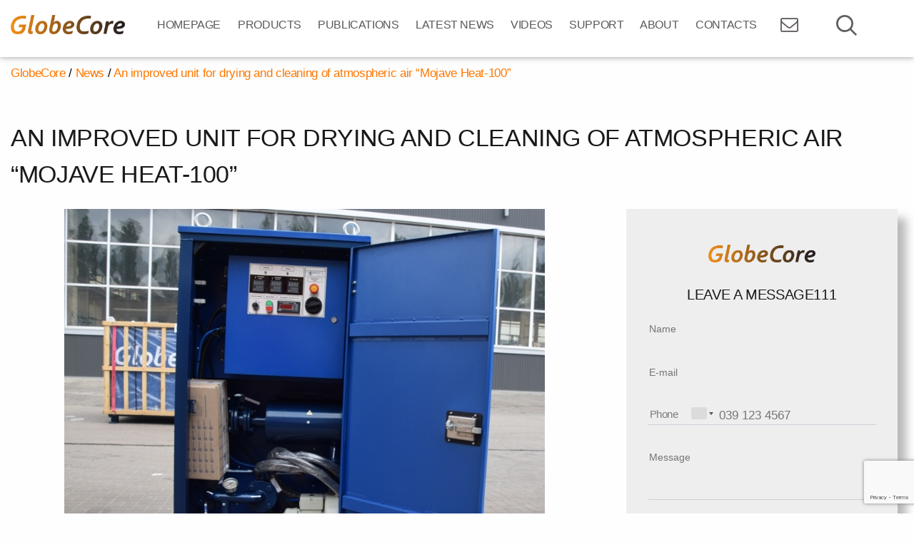

--- FILE ---
content_type: text/html; charset=UTF-8
request_url: https://oilregeneration.globecore.com/improved-unit-drying-cleaning-atmospheric-air-mojave-heat-100
body_size: 12648
content:
<!DOCTYPE html>
<!--[if IE 7]>
<html class="ie ie7" lang="en-US" prefix="og: https://ogp.me/ns#">
<![endif]-->
<!--[if IE 8]>
<html class="ie ie8" lang="en-US" prefix="og: https://ogp.me/ns#">
<![endif]-->
<!--[if !(IE 7) | !(IE 8)  ]><!-->


<html lang="en-US" prefix="og: https://ogp.me/ns#">
<!--<![endif]-->
<head><script>(function(w,i,g){w[g]=w[g]||[];if(typeof w[g].push=='function')w[g].push(i)})
(window,'GTM-N52NLN','google_tags_first_party');</script><script>(function(w,d,s,l){w[l]=w[l]||[];(function(){w[l].push(arguments);})('set', 'developer_id.dYzg1YT', true);
		w[l].push({'gtm.start':new Date().getTime(),event:'gtm.js'});var f=d.getElementsByTagName(s)[0],
		j=d.createElement(s);j.async=true;j.src='/4pcj/';
		f.parentNode.insertBefore(j,f);
		})(window,document,'script','dataLayer');</script>
    <meta charset="UTF-8">
    <meta name="viewport" content="width=device-width">
    <meta name="google-site-verification" content="Y4-JXZLXiRMCn1BUAw8pQdRtcmk3uhmN_1fBgMtPIpE" />
    <title>An improved unit for drying and cleaning of atmospheric air &quot;Mojave Heat-100&quot; - oilregeneration.globecore.com</title>
    
<!-- Search Engine Optimization by Rank Math - https://rankmath.com/ -->
<meta name="robots" content="index, follow, max-snippet:-1, max-video-preview:-1, max-image-preview:large"/>
<link rel="canonical" href="https://oilregeneration.globecore.com/improved-unit-drying-cleaning-atmospheric-air-mojave-heat-100" />
<meta property="og:locale" content="en_US" />
<meta property="og:type" content="article" />
<meta property="og:title" content="An improved unit for drying and cleaning of atmospheric air &quot;Mojave Heat-100&quot; - oilregeneration.globecore.com" />
<meta property="og:description" content="In September, GlobeCore released another hot air drying unit &#8220;Mojave Heat-100&#8221;. It is the most compact equipment in this range, which provides a more convenient operation and transportation. &#8220;Mojave Heat-100&#8221; is indispensable during installation, maintenance and repair of transformer tanks. The unit prevents  moisture getting into the electrical insulation by pumping hot dry air under&lt;a class=&quot;cg-read-more&quot; href=&quot;https://oilregeneration.globecore.com/improved-unit-drying-cleaning-atmospheric-air-mojave-heat-100&quot; target=&quot;_blank&quot;&gt;Read More &lt;/a&gt;" />
<meta property="og:url" content="https://oilregeneration.globecore.com/improved-unit-drying-cleaning-atmospheric-air-mojave-heat-100" />
<meta property="og:site_name" content="oilregeneration.globecore.com" />
<meta property="article:section" content="News" />
<meta property="og:updated_time" content="2017-10-02T12:22:23+00:00" />
<meta property="og:image" content="https://oilregeneration.globecore.com/wp-content/uploads/sites/10/2017/10/Mojave-Heat.jpg" />
<meta property="og:image:secure_url" content="https://oilregeneration.globecore.com/wp-content/uploads/sites/10/2017/10/Mojave-Heat.jpg" />
<meta property="og:image:width" content="827" />
<meta property="og:image:height" content="737" />
<meta property="og:image:alt" content="An improved unit for drying and cleaning of atmospheric air &#8220;Mojave Heat-100&#8221;" />
<meta property="og:image:type" content="image/jpeg" />
<meta name="twitter:card" content="summary_large_image" />
<meta name="twitter:title" content="An improved unit for drying and cleaning of atmospheric air &quot;Mojave Heat-100&quot; - oilregeneration.globecore.com" />
<meta name="twitter:description" content="In September, GlobeCore released another hot air drying unit &#8220;Mojave Heat-100&#8221;. It is the most compact equipment in this range, which provides a more convenient operation and transportation. &#8220;Mojave Heat-100&#8221; is indispensable during installation, maintenance and repair of transformer tanks. The unit prevents  moisture getting into the electrical insulation by pumping hot dry air under&lt;a class=&quot;cg-read-more&quot; href=&quot;https://oilregeneration.globecore.com/improved-unit-drying-cleaning-atmospheric-air-mojave-heat-100&quot; target=&quot;_blank&quot;&gt;Read More &lt;/a&gt;" />
<meta name="twitter:creator" content="@Dannik" />
<meta name="twitter:image" content="https://oilregeneration.globecore.com/wp-content/uploads/sites/10/2017/10/Mojave-Heat.jpg" />
<!-- /Rank Math WordPress SEO plugin -->

<link rel='dns-prefetch' href='//ajax.googleapis.com' />
<link rel='dns-prefetch' href='//live.globecore.com' />
<link rel="alternate" type="application/rss+xml" title="oilregeneration.globecore.com &raquo; Feed" href="https://oilregeneration.globecore.com/en/feed" />
<link rel="alternate" title="oEmbed (JSON)" type="application/json+oembed" href="https://oilregeneration.globecore.com/en/wp-json/oembed/1.0/embed?url=https%3A%2F%2Foilregeneration.globecore.com%2Fimproved-unit-drying-cleaning-atmospheric-air-mojave-heat-100" />
<link rel="alternate" title="oEmbed (XML)" type="text/xml+oembed" href="https://oilregeneration.globecore.com/en/wp-json/oembed/1.0/embed?url=https%3A%2F%2Foilregeneration.globecore.com%2Fimproved-unit-drying-cleaning-atmospheric-air-mojave-heat-100&#038;format=xml" />
<style id='wp-img-auto-sizes-contain-inline-css' type='text/css'>
img:is([sizes=auto i],[sizes^="auto," i]){contain-intrinsic-size:3000px 1500px}
/*# sourceURL=wp-img-auto-sizes-contain-inline-css */
</style>
<link rel='stylesheet' id='wp-block-library-css' href='https://oilregeneration.globecore.com/wp-includes/css/dist/block-library/style.min.css?ver=6.9'  media='all' />
<style id='global-styles-inline-css' type='text/css'>
:root{--wp--preset--aspect-ratio--square: 1;--wp--preset--aspect-ratio--4-3: 4/3;--wp--preset--aspect-ratio--3-4: 3/4;--wp--preset--aspect-ratio--3-2: 3/2;--wp--preset--aspect-ratio--2-3: 2/3;--wp--preset--aspect-ratio--16-9: 16/9;--wp--preset--aspect-ratio--9-16: 9/16;--wp--preset--color--black: #000000;--wp--preset--color--cyan-bluish-gray: #abb8c3;--wp--preset--color--white: #ffffff;--wp--preset--color--pale-pink: #f78da7;--wp--preset--color--vivid-red: #cf2e2e;--wp--preset--color--luminous-vivid-orange: #ff6900;--wp--preset--color--luminous-vivid-amber: #fcb900;--wp--preset--color--light-green-cyan: #7bdcb5;--wp--preset--color--vivid-green-cyan: #00d084;--wp--preset--color--pale-cyan-blue: #8ed1fc;--wp--preset--color--vivid-cyan-blue: #0693e3;--wp--preset--color--vivid-purple: #9b51e0;--wp--preset--gradient--vivid-cyan-blue-to-vivid-purple: linear-gradient(135deg,rgb(6,147,227) 0%,rgb(155,81,224) 100%);--wp--preset--gradient--light-green-cyan-to-vivid-green-cyan: linear-gradient(135deg,rgb(122,220,180) 0%,rgb(0,208,130) 100%);--wp--preset--gradient--luminous-vivid-amber-to-luminous-vivid-orange: linear-gradient(135deg,rgb(252,185,0) 0%,rgb(255,105,0) 100%);--wp--preset--gradient--luminous-vivid-orange-to-vivid-red: linear-gradient(135deg,rgb(255,105,0) 0%,rgb(207,46,46) 100%);--wp--preset--gradient--very-light-gray-to-cyan-bluish-gray: linear-gradient(135deg,rgb(238,238,238) 0%,rgb(169,184,195) 100%);--wp--preset--gradient--cool-to-warm-spectrum: linear-gradient(135deg,rgb(74,234,220) 0%,rgb(151,120,209) 20%,rgb(207,42,186) 40%,rgb(238,44,130) 60%,rgb(251,105,98) 80%,rgb(254,248,76) 100%);--wp--preset--gradient--blush-light-purple: linear-gradient(135deg,rgb(255,206,236) 0%,rgb(152,150,240) 100%);--wp--preset--gradient--blush-bordeaux: linear-gradient(135deg,rgb(254,205,165) 0%,rgb(254,45,45) 50%,rgb(107,0,62) 100%);--wp--preset--gradient--luminous-dusk: linear-gradient(135deg,rgb(255,203,112) 0%,rgb(199,81,192) 50%,rgb(65,88,208) 100%);--wp--preset--gradient--pale-ocean: linear-gradient(135deg,rgb(255,245,203) 0%,rgb(182,227,212) 50%,rgb(51,167,181) 100%);--wp--preset--gradient--electric-grass: linear-gradient(135deg,rgb(202,248,128) 0%,rgb(113,206,126) 100%);--wp--preset--gradient--midnight: linear-gradient(135deg,rgb(2,3,129) 0%,rgb(40,116,252) 100%);--wp--preset--font-size--small: 13px;--wp--preset--font-size--medium: 20px;--wp--preset--font-size--large: 36px;--wp--preset--font-size--x-large: 42px;--wp--preset--spacing--20: 0.44rem;--wp--preset--spacing--30: 0.67rem;--wp--preset--spacing--40: 1rem;--wp--preset--spacing--50: 1.5rem;--wp--preset--spacing--60: 2.25rem;--wp--preset--spacing--70: 3.38rem;--wp--preset--spacing--80: 5.06rem;--wp--preset--shadow--natural: 6px 6px 9px rgba(0, 0, 0, 0.2);--wp--preset--shadow--deep: 12px 12px 50px rgba(0, 0, 0, 0.4);--wp--preset--shadow--sharp: 6px 6px 0px rgba(0, 0, 0, 0.2);--wp--preset--shadow--outlined: 6px 6px 0px -3px rgb(255, 255, 255), 6px 6px rgb(0, 0, 0);--wp--preset--shadow--crisp: 6px 6px 0px rgb(0, 0, 0);}:where(.is-layout-flex){gap: 0.5em;}:where(.is-layout-grid){gap: 0.5em;}body .is-layout-flex{display: flex;}.is-layout-flex{flex-wrap: wrap;align-items: center;}.is-layout-flex > :is(*, div){margin: 0;}body .is-layout-grid{display: grid;}.is-layout-grid > :is(*, div){margin: 0;}:where(.wp-block-columns.is-layout-flex){gap: 2em;}:where(.wp-block-columns.is-layout-grid){gap: 2em;}:where(.wp-block-post-template.is-layout-flex){gap: 1.25em;}:where(.wp-block-post-template.is-layout-grid){gap: 1.25em;}.has-black-color{color: var(--wp--preset--color--black) !important;}.has-cyan-bluish-gray-color{color: var(--wp--preset--color--cyan-bluish-gray) !important;}.has-white-color{color: var(--wp--preset--color--white) !important;}.has-pale-pink-color{color: var(--wp--preset--color--pale-pink) !important;}.has-vivid-red-color{color: var(--wp--preset--color--vivid-red) !important;}.has-luminous-vivid-orange-color{color: var(--wp--preset--color--luminous-vivid-orange) !important;}.has-luminous-vivid-amber-color{color: var(--wp--preset--color--luminous-vivid-amber) !important;}.has-light-green-cyan-color{color: var(--wp--preset--color--light-green-cyan) !important;}.has-vivid-green-cyan-color{color: var(--wp--preset--color--vivid-green-cyan) !important;}.has-pale-cyan-blue-color{color: var(--wp--preset--color--pale-cyan-blue) !important;}.has-vivid-cyan-blue-color{color: var(--wp--preset--color--vivid-cyan-blue) !important;}.has-vivid-purple-color{color: var(--wp--preset--color--vivid-purple) !important;}.has-black-background-color{background-color: var(--wp--preset--color--black) !important;}.has-cyan-bluish-gray-background-color{background-color: var(--wp--preset--color--cyan-bluish-gray) !important;}.has-white-background-color{background-color: var(--wp--preset--color--white) !important;}.has-pale-pink-background-color{background-color: var(--wp--preset--color--pale-pink) !important;}.has-vivid-red-background-color{background-color: var(--wp--preset--color--vivid-red) !important;}.has-luminous-vivid-orange-background-color{background-color: var(--wp--preset--color--luminous-vivid-orange) !important;}.has-luminous-vivid-amber-background-color{background-color: var(--wp--preset--color--luminous-vivid-amber) !important;}.has-light-green-cyan-background-color{background-color: var(--wp--preset--color--light-green-cyan) !important;}.has-vivid-green-cyan-background-color{background-color: var(--wp--preset--color--vivid-green-cyan) !important;}.has-pale-cyan-blue-background-color{background-color: var(--wp--preset--color--pale-cyan-blue) !important;}.has-vivid-cyan-blue-background-color{background-color: var(--wp--preset--color--vivid-cyan-blue) !important;}.has-vivid-purple-background-color{background-color: var(--wp--preset--color--vivid-purple) !important;}.has-black-border-color{border-color: var(--wp--preset--color--black) !important;}.has-cyan-bluish-gray-border-color{border-color: var(--wp--preset--color--cyan-bluish-gray) !important;}.has-white-border-color{border-color: var(--wp--preset--color--white) !important;}.has-pale-pink-border-color{border-color: var(--wp--preset--color--pale-pink) !important;}.has-vivid-red-border-color{border-color: var(--wp--preset--color--vivid-red) !important;}.has-luminous-vivid-orange-border-color{border-color: var(--wp--preset--color--luminous-vivid-orange) !important;}.has-luminous-vivid-amber-border-color{border-color: var(--wp--preset--color--luminous-vivid-amber) !important;}.has-light-green-cyan-border-color{border-color: var(--wp--preset--color--light-green-cyan) !important;}.has-vivid-green-cyan-border-color{border-color: var(--wp--preset--color--vivid-green-cyan) !important;}.has-pale-cyan-blue-border-color{border-color: var(--wp--preset--color--pale-cyan-blue) !important;}.has-vivid-cyan-blue-border-color{border-color: var(--wp--preset--color--vivid-cyan-blue) !important;}.has-vivid-purple-border-color{border-color: var(--wp--preset--color--vivid-purple) !important;}.has-vivid-cyan-blue-to-vivid-purple-gradient-background{background: var(--wp--preset--gradient--vivid-cyan-blue-to-vivid-purple) !important;}.has-light-green-cyan-to-vivid-green-cyan-gradient-background{background: var(--wp--preset--gradient--light-green-cyan-to-vivid-green-cyan) !important;}.has-luminous-vivid-amber-to-luminous-vivid-orange-gradient-background{background: var(--wp--preset--gradient--luminous-vivid-amber-to-luminous-vivid-orange) !important;}.has-luminous-vivid-orange-to-vivid-red-gradient-background{background: var(--wp--preset--gradient--luminous-vivid-orange-to-vivid-red) !important;}.has-very-light-gray-to-cyan-bluish-gray-gradient-background{background: var(--wp--preset--gradient--very-light-gray-to-cyan-bluish-gray) !important;}.has-cool-to-warm-spectrum-gradient-background{background: var(--wp--preset--gradient--cool-to-warm-spectrum) !important;}.has-blush-light-purple-gradient-background{background: var(--wp--preset--gradient--blush-light-purple) !important;}.has-blush-bordeaux-gradient-background{background: var(--wp--preset--gradient--blush-bordeaux) !important;}.has-luminous-dusk-gradient-background{background: var(--wp--preset--gradient--luminous-dusk) !important;}.has-pale-ocean-gradient-background{background: var(--wp--preset--gradient--pale-ocean) !important;}.has-electric-grass-gradient-background{background: var(--wp--preset--gradient--electric-grass) !important;}.has-midnight-gradient-background{background: var(--wp--preset--gradient--midnight) !important;}.has-small-font-size{font-size: var(--wp--preset--font-size--small) !important;}.has-medium-font-size{font-size: var(--wp--preset--font-size--medium) !important;}.has-large-font-size{font-size: var(--wp--preset--font-size--large) !important;}.has-x-large-font-size{font-size: var(--wp--preset--font-size--x-large) !important;}
/*# sourceURL=global-styles-inline-css */
</style>

<style id='classic-theme-styles-inline-css' type='text/css'>
/*! This file is auto-generated */
.wp-block-button__link{color:#fff;background-color:#32373c;border-radius:9999px;box-shadow:none;text-decoration:none;padding:calc(.667em + 2px) calc(1.333em + 2px);font-size:1.125em}.wp-block-file__button{background:#32373c;color:#fff;text-decoration:none}
/*# sourceURL=/wp-includes/css/classic-themes.min.css */
</style>
<link rel='stylesheet' id='contact-form-7-css' href='https://oilregeneration.globecore.com/wp-content/plugins/contact-form-7/includes/css/styles.css?ver=6.1.4'  media='all' />
<link rel='stylesheet' id='search-ai-style-css' href='https://oilregeneration.globecore.com/wp-content/plugins/search-ai/assets/main.min.css'  media='all' />
<link rel='stylesheet' id='wpcf7-redirect-script-frontend-css' href='https://oilregeneration.globecore.com/wp-content/plugins/wpcf7-redirect/build/assets/frontend-script.css?ver=2c532d7e2be36f6af233'  media='all' />
<link rel='stylesheet' id='main-style-css' href='https://oilregeneration.globecore.com/wp-content/themes/globecore2017/css/style.css?ver=6.9'  media='all' />
<link rel='stylesheet' id='foundation-css-css' href='https://oilregeneration.globecore.com/wp-content/themes/globecore2017/css/foundation.min.css?ver=6.9'  media='all' />
<link rel='stylesheet' id='wow-css-css' href='https://oilregeneration.globecore.com/wp-content/themes/globecore2017/css/wow.css?ver=6.9'  media='all' />
<link rel='stylesheet' id='configurator-css-css' href='https://oilregeneration.globecore.com/wp-content/themes/globecore2017/css/configurator.css?ver=6.9'  media='all' />
<link rel='stylesheet' id='twentythirteen-style-css' href='https://oilregeneration.globecore.com/wp-content/themes/globecore2017/style.css?ver=2013-07-18'  media='all' />
<link rel='stylesheet' id='slick-style-css' href='https://oilregeneration.globecore.com/wp-content/themes/globecore2017/css/slick.css?ver=6.9'  media='all' />
<link rel='stylesheet' id='font-awesome.min-css' href='https://oilregeneration.globecore.com/wp-content/themes/globecore2017/css/font-awesome.min.css?ver=6.9'  media='all' />
<link rel='stylesheet' id='snazzy-info-window-css' href='https://oilregeneration.globecore.com/wp-content/themes/globecore2017/css/snazzy-info-window.min.css?ver=6.9'  media='all' />
<link rel='stylesheet' id='jssocials-style-css' href='https://oilregeneration.globecore.com/wp-content/themes/globecore2017/css/jssocials.css?ver=6.9'  media='all' />
<link rel='stylesheet' id='jssocials-theme-flat-style-css' href='https://oilregeneration.globecore.com/wp-content/themes/globecore2017/css/jssocials-theme-flat.css?ver=6.9'  media='all' />
<script src="https://ajax.googleapis.com/ajax/libs/jquery/1/jquery.min.js" id="jquery-js"></script>
<script type="text/javascript" id="ajax-filter-js-extra">
/* <![CDATA[ */
var ajaxUrl = "https://oilregeneration.globecore.com/wp-admin/admin-ajax.php";
//# sourceURL=ajax-filter-js-extra
/* ]]> */
</script>
<script  src="https://oilregeneration.globecore.com/wp-content/themes/globecore2017/js/ajax-filter.js?ver=1" id="ajax-filter-js"></script>
<script  src="https://oilregeneration.globecore.com/wp-content/themes/globecore2017/js/common.js?ver=6.9" id="common.js-js"></script>
<script  src="https://oilregeneration.globecore.com/wp-content/themes/globecore2017/js/foundation.min.js?ver=1" id="foundation-js"></script>
<script  src="https://oilregeneration.globecore.com/wp-content/themes/globecore2017/js/slick.min.js?ver=6.9" id="slick.slider.min.js-js"></script>
<script  src="https://oilregeneration.globecore.com/wp-content/themes/globecore2017/js/snazzy-info-window.min.js?ver=1" id="snazzy-js-js"></script>
<script  src="https://oilregeneration.globecore.com/wp-content/themes/globecore2017/js/sticky.sidebar.js?ver=1" id="sticky-sidebar-js"></script>
<script  src="https://oilregeneration.globecore.com/wp-content/themes/globecore2017/js/wow.js?ver=1" id="wow-js-js"></script>
<script  src="https://oilregeneration.globecore.com/wp-content/themes/globecore2017/js/jssocials.min.js?ver=1" id="jssocials.js-js"></script>
<link rel="https://api.w.org/" href="https://oilregeneration.globecore.com/en/wp-json/" /><link rel="alternate" title="JSON" type="application/json" href="https://oilregeneration.globecore.com/en/wp-json/wp/v2/posts/4615" /><link rel="EditURI" type="application/rsd+xml" title="RSD" href="https://oilregeneration.globecore.com/xmlrpc.php?rsd" />
<meta name="generator" content="WordPress 6.9" />
<link rel='shortlink' href='https://oilregeneration.globecore.com/en?p=4615' />
	<style id="twentythirteen-header-css">
					.site-header {
				background: url(https://oilregeneration.globecore.com/wp-content/themes/globecore2017/images/headers/circle.png) no-repeat scroll top;
				background-size: 1600px auto;
			}

				</style>
	    <script>
        jQuery(document).ready(function () {
            jQuery('.i4ewOd-pzNkMb-n9oEIb, .i4ewOd-pzNkMb-bMcfAe').trigger("click");
        });
    </script>
	<!-- <link rel="preload" href="https://globecore.com/wp-content/plugins/gdpr-cookie-compliance/dist/styles/lity.css" as="style">-->
    <!-- Google Code for Remarketing Tag -->
        <!--
        Remarketing tags may not be associated with personally identifiable information or placed on pages related to sensitive categories. See more information and instructions on how to setup the tag on: http://google.com/ads/remarketingsetup
    -->
	    <script>
        window.setTimeout(function() {
            (function(i,s,o,g,r,a,m){i['GoogleAnalyticsObject']=r;i[r]=i[r]||function(){
                (i[r].q=i[r].q||[]).push(arguments)},i[r].l=1*new Date();a=s.createElement(o),
                m=s.getElementsByTagName(o)[0];a.async=1;a.src=g;m.parentNode.insertBefore(a,m)
            })(window,document,'script','//www.google-analytics.com/analytics.js','ga');

            ga('create', 'UA-41076319-24', 'auto'); // all globecore websites
            ga('send', 'pageview');
            ga('create', 'UA-41076319-2', 'auto', {'name': 'CurrentMultiSite'});  // current website
            ga('CurrentMultiSite.send', 'pageview'); // Send page view for new tracker.
        }, 2000);
    </script>
    	<!-- Google Tag Manager -->
<script>(function(w,d,s,l,i){w[l]=w[l]||[];w[l].push({'gtm.start':
new Date().getTime(),event:'gtm.js'});var f=d.getElementsByTagName(s)[0],
j=d.createElement(s),dl=l!='dataLayer'?'&l='+l:'';j.async=true;j.src=
'https://www.googletagmanager.com/gtm.js?id='+i+dl;f.parentNode.insertBefore(j,f);
})(window,document,'script','dataLayer','GTM-N52NLN');</script>
<!-- End Google Tag Manager -->
<link rel='stylesheet' id='wpcf7-intl-tel-css-css' href='https://cdnjs.cloudflare.com/ajax/libs/intl-tel-input/7.0.1/css/intlTelInput.css?ver=7.0.1'  media='all' />
</head>
<body class="wp-singular post-template-default single single-post postid-4615 single-format-standard wp-theme-globecore2017 no-avatars" id='site10'>
    <!-- Google Tag Manager (noscript) -->
<noscript><iframe src="https://www.googletagmanager.com/ns.html?id=GTM-N52NLN"
height="0" width="0" style="display:none;visibility:hidden"></iframe></noscript>
<!-- End Google Tag Manager (noscript) -->
    <!-- end microdata -->
    <div id="page" class="hfeed site"></div>
    <!-- header -->
    <header class="header full">
		<div class="container">
			<div class="row">
				<div class="small-5 medium-6 large-2 header_left">
										<!-- logo -->
					<a href="https://oilregeneration.globecore.com/en/" class="logo_link">
						<img src="https://oilregeneration.globecore.com/wp-content/themes/globecore2017/images/logo.png" alt="globecoreLogo" class="logo"/>
					</a>
				</div>
				<div class="large-8 header_center">
					<!-- submenu for www.usa.globecore.com -->
										<nav id="nav-wrap" class="toggle-mobile">
						<a class="screen-reader-text skip-link" href="#content" title="Skip to content">Skip to content</a>
						<ul id="nav" class="main_menu"><li id="menu-item-4686" class="menu-item menu-item-type-post_type menu-item-object-page menu-item-home menu-item-4686"><a class="hvr-underline-from-center" href="https://oilregeneration.globecore.com/">HomePage</a></li>
<li id="menu-item-3221" class="menu-item menu-item-type-post_type menu-item-object-page menu-item-3221"><a class="hvr-underline-from-center" href="https://oilregeneration.globecore.com/katalog">Products</a></li>
<li id="menu-item-3223" class="menu-item menu-item-type-post_type menu-item-object-page menu-item-3223"><a class="hvr-underline-from-center" href="https://oilregeneration.globecore.com/case_studies">Publications</a></li>
<li id="menu-item-3225" class="menu-item menu-item-type-post_type menu-item-object-page menu-item-3225"><a class="hvr-underline-from-center" href="https://oilregeneration.globecore.com/news">Latest News</a></li>
<li id="menu-item-3749" class="menu-item menu-item-type-post_type menu-item-object-page menu-item-3749"><a class="hvr-underline-from-center" href="https://oilregeneration.globecore.com/videos">Videos</a></li>
<li id="menu-item-4685" class="menu-item menu-item-type-post_type menu-item-object-page menu-item-4685"><a class="hvr-underline-from-center" href="https://oilregeneration.globecore.com/support">Support</a></li>
<li id="menu-item-6013" class="menu-item menu-item-type-post_type menu-item-object-page menu-item-6013"><a class="hvr-underline-from-center" href="https://oilregeneration.globecore.com/about-globecore">About</a></li>
<li id="menu-item-3226" class="menu-item menu-item-type-post_type menu-item-object-page menu-item-3226"><a class="hvr-underline-from-center" href="https://oilregeneration.globecore.com/contacts">Contacts</a></li>
</ul>					</nav><!-- #main navigation -->
				</div> <!-- /large-8 -->
				<div class="small-7 medium-6 large-2 header_right">
					<!-- search -->
					<aside class="widget_search">
						<div class="gc-dropdown">
							
							
						</div>

						<a class="menu-items" href="/cdn-cgi/l/email-protection#fd909c8f96988994939abd9a91929f989e928f98d39e9290"><i class="fa fa-envelope-o" aria-hidden="true"></i></a>						<i class="fa fa-search menu-items" id="search-icon" aria-hidden="true"></i>
						<div class="clearfix"></div>
											</aside>

					<!-- search modal -->
					<div id="search">
						<button type="button" class="close">×</button>
											</div>
					<!-- end search modal -->
					<div class="cmn-toggle-switch cmn-toggle-switch__htx menu-items">
						<span></span>
					</div>
				</div>
			</div> <!-- /row -->
        </div> <!-- /container -->
    </header>
	<main class="gc-main">
	<div class="row column">
		<div class="breadcrumbs">
			<span typeof="v:Breadcrumb"><a rel="v:url" property="v:title" title="Go to oilregeneration.globecore.com." href="https://oilregeneration.globecore.com/en" class="home">GlobeCore</a></span> / <span typeof="v:Breadcrumb"><a rel="v:url" property="v:title" title="Go to the News category archives." href="https://oilregeneration.globecore.com/en/news" class="taxonomy category">News</a></span> / <span typeof="v:Breadcrumb"><a rel="v:url" property="v:title" title="Go to An improved unit for drying and cleaning of atmospheric air &#8220;Mojave Heat-100&#8221;." href="https://oilregeneration.globecore.com/improved-unit-drying-cleaning-atmospheric-air-mojave-heat-100" class="post post-post current-item">An improved unit for drying and cleaning of atmospheric air &#8220;Mojave Heat-100&#8221;</a></span>		</div> <!-- /.breadcrumbs -->
	</div><!-- /.row -->
<main class="gc-main-content">
	<div class="row">
		<div class="small-12 medium-12 large-12 column">
			<h1 class="entry-title">An improved unit for drying and cleaning of atmospheric air &#8220;Mojave Heat-100&#8221;</h1>
		</div>

		<div class="small-12 medium-12 large-8 column">
			<article class="gc-single-post">
				<div class="gc-single-img-box">
					<img width="827" height="737" src="https://oilregeneration.globecore.com/wp-content/uploads/sites/10/2017/10/Mojave-Heat.jpg" class="attachment-post-thumbnail size-post-thumbnail wp-post-image" alt="" decoding="async" fetchpriority="high" srcset="https://oilregeneration.globecore.com/wp-content/uploads/sites/10/2017/10/Mojave-Heat.jpg 827w, https://oilregeneration.globecore.com/wp-content/uploads/sites/10/2017/10/Mojave-Heat-600x535.jpg 600w" sizes="(max-width: 827px) 100vw, 827px" />				</div>

									<div class="entry-content">
						<p style="text-align: justify"><strong>In September, <em>GlobeCore</em> released another hot air drying unit &#8220;Mojave Heat-100&#8221;.</strong></p>
<p style="text-align: justify">It is the most compact equipment in this range, which provides a more convenient operation and transportation. <strong>&#8220;Mojave Heat-100&#8221;</strong> is indispensable during installation, maintenance and repair of transformer tanks. The unit prevents  moisture getting into the electrical insulation by pumping hot dry air under pressure.</p>
<p style="text-align: justify">The adsorbent is regenerated directly in the equipment. Therefore, it does not require periodic unloading and loading. And avoids losses of zeolite during maintenance.</p>
<h3 style="text-align: center">Technical characteristics of Mojave Heat-100</h3>
<table width="100%">
<tbody>
<tr>
<td style="text-align: center" colspan="3" width="85%"><strong><b>Parameters</b></strong></td>
<td style="text-align: center" width="14%"><strong><b>Value</b></strong></td>
</tr>
<tr>
<td style="text-align: left" colspan="3" width="85%">1. Dry air capacity, m3 / min, min</td>
<td style="text-align: center" width="14%"><strong><em>1</em></strong><strong><em>,</em></strong><strong><em>7</em></strong></td>
</tr>
<tr>
<td style="text-align: left" colspan="3" width="85%">2. Dry air max dew point, ° С</td>
<td style="text-align: center" width="14%"><strong><em>–</em></strong><strong><em> 50</em></strong></td>
</tr>
<tr>
<td style="text-align: left" colspan="3" width="85%">3. Dry air pressure, MPa / bar</td>
<td style="text-align: center" width="14%"><strong><em>0,018/0,18</em></strong></td>
</tr>
<tr>
<td style="text-align: left" colspan="3" width="85%">4. Max dry air temperature, ° С</td>
<td style="text-align: center" width="14%"><strong><em>90</em></strong><strong><em>±15</em></strong></td>
</tr>
<tr>
<td style="text-align: left" colspan="3" width="85%">5. Adsorbent load, kg, max</td>
<td style="text-align: center" width="14%"><strong><em>190</em></strong></td>
</tr>
<tr>
<td style="text-align: left" colspan="3" width="85%">6. Number of adsorbers, pcs.</td>
<td style="text-align: center" width="14%"><strong><em>1</em></strong></td>
</tr>
<tr>
<td style="text-align: left" colspan="3" width="85%">7. Zeolite max regeneration temperature, ° С</td>
<td style="text-align: center" width="14%"><strong><em>430</em></strong></td>
</tr>
<tr>
<td style="text-align: left" colspan="3" width="85%">8. Air heater power, kW, max</td>
<td style="text-align: center" width="14%"><strong><em>24</em></strong></td>
</tr>
<tr>
<td style="text-align: left" rowspan="3" width="21%">9. Power consumption, kW, max</td>
<td style="text-align: left" colspan="2" width="64%">Air drying (normal mode)</td>
<td style="text-align: center" width="14%"><strong><em>1</em></strong></td>
</tr>
<tr>
<td style="text-align: left" colspan="2" width="64%">Regeneration of adsorbent in the adso</td>
<td style="text-align: center" width="14%"><strong><em>25</em></strong></td>
</tr>
<tr>
<td style="text-align: left" colspan="2" width="64%">Hot air input</td>
<td style="text-align: center" width="14%"><strong><em>25</em></strong></td>
</tr>
<tr>
<td style="text-align: left" colspan="3" width="85%">10. Three-phase 50Hz, AC voltage, V</td>
<td style="text-align: center" width="14%"><strong><em>380</em></strong></td>
</tr>
<tr>
<td style="text-align: left" colspan="3" width="85%">11. Temperature of hot air output for regeneration of adsorbent, ° С, max</td>
<td style="text-align: center" width="14%"><strong><em>430</em></strong></td>
</tr>
<tr>
<td style="text-align: left" colspan="3" width="85%">12. Time for adsorbent  regeneration, hours</td>
<td style="text-align: center" width="14%"><strong><em>4</em></strong></td>
</tr>
<tr>
<td style="text-align: left" colspan="3" width="85%">13. Fineness of dry air filtration, μm</td>
<td style="text-align: center" width="14%"><strong><em>5</em></strong></td>
</tr>
<tr>
<td style="text-align: left" colspan="2" rowspan="3" width="30%">14. Overall dimensions, mm, max:</td>
<td style="text-align: left" width="55%">length</td>
<td style="text-align: center" width="14%"><strong><em>1350</em></strong></td>
</tr>
<tr>
<td style="text-align: left" width="55%">width</td>
<td style="text-align: center" width="14%"><strong><em>800</em></strong></td>
</tr>
<tr>
<td style="text-align: left" width="55%">height</td>
<td style="text-align: center" width="14%"><strong><em>1700</em></strong></td>
</tr>
<tr>
<td style="text-align: left" colspan="3" width="85%">15. Weight, kg, max</td>
<td style="text-align: center" width="14%"><strong><em>550</em></strong></td>
</tr>
</tbody>
</table>
<p style="text-align: justify">For information, advice and purchasing of this equipment please contact one our <b><a href="https://oilregeneration.globecore.com/contacts.html">contacts</a>.</b></p>
					</div>
				
							</article>

			<div class="gc-gallery-section"><!-- Photo Gallery START -->
				
							</div><!-- Photo Gallery END -->

			<article class="gc-sinle-video">
							</article>
		</div>
		<div class="small-12 medium-12 large-4 column gc-form-wrap">
			<div class="cf7-right-form">
				
<div class="wpcf7 no-js" id="wpcf7-f4327-o4" lang="" dir="ltr" data-wpcf7-id="4327">
<div class="screen-reader-response"><p role="status" aria-live="polite" aria-atomic="true"></p> <ul></ul></div>
<form action="/improved-unit-drying-cleaning-atmospheric-air-mojave-heat-100#wpcf7-f4327-o4" method="post" class="wpcf7-form init" aria-label="Contact form" novalidate="novalidate" data-status="init">
<fieldset class="hidden-fields-container"><input type="hidden" name="_wpcf7" value="4327" /><input type="hidden" name="_wpcf7_version" value="6.1.4" /><input type="hidden" name="_wpcf7_locale" value="" /><input type="hidden" name="_wpcf7_unit_tag" value="wpcf7-f4327-o4" /><input type="hidden" name="_wpcf7_container_post" value="0" /><input type="hidden" name="_wpcf7_posted_data_hash" value="" /><input type="hidden" name="_wpcf7dtx_version" value="5.0.3" /><input type="hidden" name="_wpcf7_recaptcha_response" value="" />
</fieldset>
<div class="form-logo-box">
	<p><img class="form-logo-img" src="https://globecore.com/wp-content/uploads/2018/08/logo-new.png" alt="GlobeCore" />
	</p>
</div>
<div class="title-form">
	<h3> LEAVE A MESSAGE111
	</h3>
</div>
<div class="cf7-right-wrapp">
	<p><span class="wpcf7-form-control-wrap" data-name="your-name"><input size="40" maxlength="400" class="wpcf7-form-control wpcf7-text" aria-invalid="false" placeholder="Name" value="" type="text" name="your-name" /></span><br />
<span class="wpcf7-form-control-wrap" data-name="your-email"><input size="40" maxlength="400" class="wpcf7-form-control wpcf7-email wpcf7-validates-as-required wpcf7-text wpcf7-validates-as-email" aria-required="true" aria-invalid="false" placeholder="E-mail" value="" type="email" name="your-email" /></span><br />
<span class="wpcf7-form-control-wrap intl_tel-865"><input class="wpcf7-form-control wpcf7-intl_tel wpcf7-intl-tel right-form-phone" aria-invalid="false" placeholder="039 123 4567" value="" type="tel" name="intl_tel-865-cf7it-national" /><input name="intl_tel-865" type="hidden" class="wpcf7-intl-tel-full" /><input type="hidden" name="intl_tel-865-cf7it-country-name" class="wpcf7-intl-tel-country-name" /><input type="hidden" name="intl_tel-865-cf7it-country-code" class="wpcf7-intl-tel-country-code" /></span><br />
<span class="wpcf7-form-control-wrap" data-name="your-message"><textarea cols="40" rows="10" maxlength="2000" class="wpcf7-form-control wpcf7-textarea" aria-invalid="false" placeholder="Message" name="your-message"></textarea></span><br />
	<br />
<input class="wpcf7-form-control wpcf7-submit has-spinner" type="submit" value="Submit" />
	</p>
</div><div class="wpcf7-response-output" aria-hidden="true"></div>
</form>
</div>
			</div>

			
		</div>
	</div>

	<section class="gc-share">
		<div class="row">
			<div class="small-12 medium-12 large-12">
				<div class="gc-social">
					<div class="share-container">
						<div class="row">
							<div class="small-12 medium-12 large-12">
								<div class="subscribe-container">
									<div class="share-wrapp">
																					<h5>LIKE THIS? TELL YOUR FRIENDS:</h5>																				<div id="shareRoundIcons"></div>
									</div>
								</div>
							</div>

						</div>
					</div>
				</div>
			</div>
		</div>
	</section>
</main>
<script data-cfasync="false" src="/cdn-cgi/scripts/5c5dd728/cloudflare-static/email-decode.min.js"></script><script>
// SHARED ICONS
jQuery(document).ready(function($) {
   //social sharing buttons
	$("#shareRoundIcons").jsSocials({
		showCount: false,
		showLabel: false,
		shareIn: "popup",
		shares: [{
			share: "facebook",
			logo: "[data-uri]"
				}, {
			share: "twitter",
			logo: "[data-uri]"
				}, {
			share: "googleplus",
			logo: "[data-uri]"
				}, {
			share: "linkedin",
			logo: "[data-uri]"
		}]
	});
});
</script>






    
</main>
<!-- #main -->
<style>
    .gc-footer-social-list i.fa-whatsapp {
    color: #16aa2f;
    border-color: #16aa2f;
    }

    .gc-footer-social-list a:hover i.fa-whatsapp {
    background-color: #16aa2f;
    color: #fff;
    }
</style>
<div id="colophon" class="full site-footer" role="contentinfo">
    <footer class="footer pagewidth">
        <div class="row">
            <div class="small-12 medium-7 large-7 columns">
                <div class="bottom_menu_block">
                    
        
        
        
                        </div>

                <div class="footer-btns-container">
                    <div class="catalog-container footer-btns">
                                            </div>
                                        <div class="clearfix"></div>
                </div>
            </div>

            <div class="small-12 medium-5 large-5 columns">
                <div class="footer-contact-us">
                                                                <p>GlobeCore, Sadovskogo,14</p>
                        <p>Poltava, Ukraine, 36034</p>
                        <a class="footer-contact-us__link" href="/cdn-cgi/l/email-protection#aec3cfdcc5cbdac7c0c9eec9c2c1cccbcdc1dccb80cdc1c3">
                            <span class="__cf_email__" data-cfemail="3f525e4d545a4b5651587f5853505d5a5c504d5a115c5052">[email&#160;protected]</span>                        </a>

                        <a class="footer-contact-us__phone" href="tel:+380637999997">
                            +380637999997                        </a>
                                                            </div>


                                    <div class="subscribe-form-new">
                        <h3>Learn about price reduction by subscribing to news</h3>
                                            </div>
                

                                    <div class="social-container">
                                                    <p class="widget-title contact-widget title-social">Follow us</p>
                                                <ul class="social-footer">
                                                        <li>
                                                                    <a href="https://www.linkedin.com/showcase/electromagnetic-vortex-technology/"><i class="fa fa-linkedin"
                                            aria-hidden="true"></i></a>
                                
                            </li>
                            <li>
                                <a href="https://www.facebook.com/globecorecompany"><i class="fa fa-facebook"
                                        aria-hidden="true"></i></a>
                            </li>
                            <li>
                                                                    <a href="+380637999997"><i class="fa fa-youtube" aria-hidden="true"></i></a>
                                
                            </li>
                            <li>
                                <a href="https://twitter.com/GlobecoreCom"><i class="fa fa-twitter"
                                        aria-hidden="true"></i></a>
                            </li>
                            <li class="gc-footer-social-list__item">
                            <a href="https://whatsapp.com/channel/0029VbAI1B3Fcow1JGxeo71C" target="_blank" class="gc-footer-social-list__item--whatsapp">
                                <i class="fab fa-whatsapp"></i>
                            </a>
                        </li>
                        </ul>
                    </div>
                
            </div>
        </div>

        <div class="copyright pagewidth">
                            <div class="col1">Copyright by –<br /><strong>
                        2026 © GlobeCore
                    </strong></div>
                        <div class="col2"><img src="https://oilregeneration.globecore.com/wp-content/themes/globecore2017/images/small_logo.png"
                    alt="GlobeCore"></div>
            <div class="col3">ISO<br />9001:2008</div>
        </div>


    </footer>
</div>

<!-- #page -->
<div id="back-to-top">
    <i class="fa fa-chevron-up"></i>
</div>
<!--Markup for displaying the main site in the search engine-->
<script data-cfasync="false" src="/cdn-cgi/scripts/5c5dd728/cloudflare-static/email-decode.min.js"></script><script type="application/ld+json">
    { "@context": "http://schema.org",
        "@type": "Organization",
        "name": "GlobeCore",
        "legalName" : "GlobeCore",
        "url": "https://www.globecore.com",
        "logo": "https://globecore.com/wp-content/themes/globecore2016/images/logo.png",
        "address": {
            "@type": "PostalAddress",
            "streetAddress": "Sadovskogo,14",
            "addressLocality": "Poltava",
            "addressRegion": "UA",
            "postalCode": "36034",
            "addressCountry": "Ukraine"
        },
        "contactPoint" : [
            { "@type" : "ContactPoint",
                "telephone" : "+380637999997",
                "contactType" : "Sales and Technical Support",
                "areaServed" : "Ukraine"
            } , {
                "@type" : "ContactPoint",
                "telephone" : "+1-713-202-7983",
                "contactType" : "Sales and Support",
                "areaServed" : "US",
                "productSupported" : "Oil Purification Equipment"
            } ,
            {
                "@type" : "ContactPoint",
                "telephone" : "+1-888-888-9997",
                "contactType" : "technical support",
                "areaServed" : "US",
                "availableLanguage" : ["English","French"]
            } , {
                "@type" : "ContactPoint",
                "telephone" : "+1-860-638-91-24",
                "contactType" : "Sales and Technical Support",
                "areaServed" : ["US","CA"]
            } ],
        "sameAs": [
            "https://www.facebook.com/GlobecoreGmbH/",
            "https://twitter.com/GlobecoreCom",
            "https://www.linkedin.com/in/globecore/",
            "https://www.youtube.com/user/GlobeCoreCom/",
            "https://plus.google.com/+Globecore"
        ]}
</script>
<!-- The condition of checking the map, if the main page is loading the map from the map-ajax.php file and deleting the map at a resolution of less than 420 pixels, the uninstall script in common.js line 179 -->
<!-- end of script output map -->
<script type="speculationrules">
{"prefetch":[{"source":"document","where":{"and":[{"href_matches":"/en/*"},{"not":{"href_matches":["/wp-*.php","/wp-admin/*","/wp-content/uploads/sites/10/*","/wp-content/*","/wp-content/plugins/*","/wp-content/themes/globecore2017/*","/en/*\\?(.+)"]}},{"not":{"selector_matches":"a[rel~=\"nofollow\"]"}},{"not":{"selector_matches":".no-prefetch, .no-prefetch a"}}]},"eagerness":"conservative"}]}
</script>
<div id="client_ip" data-keywords="3.149.238.179"></div><div id="country_name" data-keywords="United States"></div><div id="region_name" data-keywords="Ohio"></div><div id="country_ISO" data-keywords="US"></div><div id="region_ISO" data-keywords="OH"></div><div id="manager_id" data-keywords="23"></div><div id="manager_name" data-keywords="Daniel"></div><div id="manager_image" data-keywords="https://live.globecore.com/assets/avatar/default.png"></div><div id="equipment_category_id" data-category-id="0"></div><div id="equipment_id" data-equipment-id="0"></div><script  src="https://oilregeneration.globecore.com/wp-includes/js/dist/hooks.min.js?ver=dd5603f07f9220ed27f1" id="wp-hooks-js"></script>
<script  src="https://oilregeneration.globecore.com/wp-includes/js/dist/i18n.min.js?ver=c26c3dc7bed366793375" id="wp-i18n-js"></script>
<script  id="wp-i18n-js-after">
/* <![CDATA[ */
wp.i18n.setLocaleData( { 'text direction\u0004ltr': [ 'ltr' ] } );
//# sourceURL=wp-i18n-js-after
/* ]]> */
</script>
<script  src="https://oilregeneration.globecore.com/wp-content/plugins/contact-form-7/includes/swv/js/index.js?ver=6.1.4" id="swv-js"></script>
<script  id="contact-form-7-js-before">
/* <![CDATA[ */
var wpcf7 = {
    "api": {
        "root": "https:\/\/oilregeneration.globecore.com\/en\/wp-json\/",
        "namespace": "contact-form-7\/v1"
    },
    "cached": 1
};
//# sourceURL=contact-form-7-js-before
/* ]]> */
</script>
<script  src="https://oilregeneration.globecore.com/wp-content/plugins/contact-form-7/includes/js/index.js?ver=6.1.4" id="contact-form-7-js"></script>
<script  id="wpcf7-ga-events-js-before">
/* <![CDATA[ */
var cf7GASendActions = {"invalid":"true","spam":"true","mail_sent":"true","mail_failed":"true","sent":"false"}, cf7FormIDs = {"ID_5000":"Sales form","ID_4693":"Subscribe form","ID_4327":"RIGHT","ID_4326":"Lp_bottom","ID_4325":"Lp up"};
//# sourceURL=wpcf7-ga-events-js-before
/* ]]> */
</script>
<script  src="https://oilregeneration.globecore.com/wp-content/plugins/cf7-google-analytics/js/cf7-google-analytics.min.js?ver=1.8.10" id="wpcf7-ga-events-js"></script>
<script  src="https://oilregeneration.globecore.com/wp-content/plugins/search-ai/assets/main.js" id="search-ai-script-js"></script>
<script type="text/javascript" id="wpcf7-redirect-script-js-extra">
/* <![CDATA[ */
var wpcf7r = {"ajax_url":"https://oilregeneration.globecore.com/wp-admin/admin-ajax.php"};
//# sourceURL=wpcf7-redirect-script-js-extra
/* ]]> */
</script>
<script  src="https://oilregeneration.globecore.com/wp-content/plugins/wpcf7-redirect/build/assets/frontend-script.js?ver=2c532d7e2be36f6af233" id="wpcf7-redirect-script-js"></script>
<script type="text/javascript" id="remote-script-handle-js-extra">
/* <![CDATA[ */
var WPML_DATA = {"current_language":null,"default_language":""};
//# sourceURL=remote-script-handle-js-extra
/* ]]> */
</script>
<script  src="https://live.globecore.com/chat.js" id="remote-script-handle-js" defer="defer" data-wp-strategy="defer"></script>
<script  src="https://www.google.com/recaptcha/api.js?render=6Ld9gjYeAAAAABbbWoO_n7Uzrc5UUx7QsO7lq70n&amp;ver=3.0" id="google-recaptcha-js"></script>
<script  src="https://oilregeneration.globecore.com/wp-includes/js/dist/vendor/wp-polyfill.min.js?ver=3.15.0" id="wp-polyfill-js"></script>
<script  id="wpcf7-recaptcha-js-before">
/* <![CDATA[ */
var wpcf7_recaptcha = {
    "sitekey": "6Ld9gjYeAAAAABbbWoO_n7Uzrc5UUx7QsO7lq70n",
    "actions": {
        "homepage": "homepage",
        "contactform": "contactform"
    }
};
//# sourceURL=wpcf7-recaptcha-js-before
/* ]]> */
</script>
<script  src="https://oilregeneration.globecore.com/wp-content/plugins/contact-form-7/modules/recaptcha/index.js?ver=6.1.4" id="wpcf7-recaptcha-js"></script>
<script  src="https://cdnjs.cloudflare.com/ajax/libs/intl-tel-input/7.0.1/js/intlTelInput.min.js?ver=7.0.1" id="wpcf7-intl-tel-lib-js-js"></script>
<script type="text/javascript" id="wpcf7-intl-tel-js-js-extra">
/* <![CDATA[ */
var wpcf7_utils_url = "https://cdnjs.cloudflare.com/ajax/libs/intl-tel-input/7.0.1/lib/libphonenumber/build/utils.js";
var wpcf7_utils_url = "https://cdnjs.cloudflare.com/ajax/libs/intl-tel-input/7.0.1/lib/libphonenumber/build/utils.js";
var wpcf7_utils_url = "https://cdnjs.cloudflare.com/ajax/libs/intl-tel-input/7.0.1/lib/libphonenumber/build/utils.js";
var wpcf7_utils_url = "https://cdnjs.cloudflare.com/ajax/libs/intl-tel-input/7.0.1/lib/libphonenumber/build/utils.js";
var wpcf7_utils_url = "https://cdnjs.cloudflare.com/ajax/libs/intl-tel-input/7.0.1/lib/libphonenumber/build/utils.js";
var wpcf7_utils_url = "https://cdnjs.cloudflare.com/ajax/libs/intl-tel-input/7.0.1/lib/libphonenumber/build/utils.js";
var wpcf7_utils_url = "https://cdnjs.cloudflare.com/ajax/libs/intl-tel-input/7.0.1/lib/libphonenumber/build/utils.js";
var wpcf7_utils_url = "https://cdnjs.cloudflare.com/ajax/libs/intl-tel-input/7.0.1/lib/libphonenumber/build/utils.js";
var wpcf7_utils_url = "https://cdnjs.cloudflare.com/ajax/libs/intl-tel-input/7.0.1/lib/libphonenumber/build/utils.js";
var wpcf7_utils_url = "https://cdnjs.cloudflare.com/ajax/libs/intl-tel-input/7.0.1/lib/libphonenumber/build/utils.js";
var wpcf7_utils_url = "https://cdnjs.cloudflare.com/ajax/libs/intl-tel-input/7.0.1/lib/libphonenumber/build/utils.js";
var wpcf7_utils_url = "https://cdnjs.cloudflare.com/ajax/libs/intl-tel-input/7.0.1/lib/libphonenumber/build/utils.js";
var wpcf7_utils_url = "https://cdnjs.cloudflare.com/ajax/libs/intl-tel-input/7.0.1/lib/libphonenumber/build/utils.js";
//# sourceURL=wpcf7-intl-tel-js-js-extra
/* ]]> */
</script>
<script  src="https://oilregeneration.globecore.com/wp-content/plugins/international-telephone-input-for-contact-form-7/script.min.js?ver=1.4.0" id="wpcf7-intl-tel-js-js"></script>
<script defer src="https://static.cloudflareinsights.com/beacon.min.js/vcd15cbe7772f49c399c6a5babf22c1241717689176015" integrity="sha512-ZpsOmlRQV6y907TI0dKBHq9Md29nnaEIPlkf84rnaERnq6zvWvPUqr2ft8M1aS28oN72PdrCzSjY4U6VaAw1EQ==" data-cf-beacon='{"version":"2024.11.0","token":"7c30a2568ba848a7b6248ead33cdecc7","server_timing":{"name":{"cfCacheStatus":true,"cfEdge":true,"cfExtPri":true,"cfL4":true,"cfOrigin":true,"cfSpeedBrain":true},"location_startswith":null}}' crossorigin="anonymous"></script>
</body>

</html>
<!-- Performance optimized by Redis Object Cache. Learn more: https://wprediscache.com -->


--- FILE ---
content_type: text/html; charset=utf-8
request_url: https://www.google.com/recaptcha/api2/anchor?ar=1&k=6Ld9gjYeAAAAABbbWoO_n7Uzrc5UUx7QsO7lq70n&co=aHR0cHM6Ly9vaWxyZWdlbmVyYXRpb24uZ2xvYmVjb3JlLmNvbTo0NDM.&hl=en&v=PoyoqOPhxBO7pBk68S4YbpHZ&size=invisible&anchor-ms=20000&execute-ms=30000&cb=3a4i5ybnoeit
body_size: 48768
content:
<!DOCTYPE HTML><html dir="ltr" lang="en"><head><meta http-equiv="Content-Type" content="text/html; charset=UTF-8">
<meta http-equiv="X-UA-Compatible" content="IE=edge">
<title>reCAPTCHA</title>
<style type="text/css">
/* cyrillic-ext */
@font-face {
  font-family: 'Roboto';
  font-style: normal;
  font-weight: 400;
  font-stretch: 100%;
  src: url(//fonts.gstatic.com/s/roboto/v48/KFO7CnqEu92Fr1ME7kSn66aGLdTylUAMa3GUBHMdazTgWw.woff2) format('woff2');
  unicode-range: U+0460-052F, U+1C80-1C8A, U+20B4, U+2DE0-2DFF, U+A640-A69F, U+FE2E-FE2F;
}
/* cyrillic */
@font-face {
  font-family: 'Roboto';
  font-style: normal;
  font-weight: 400;
  font-stretch: 100%;
  src: url(//fonts.gstatic.com/s/roboto/v48/KFO7CnqEu92Fr1ME7kSn66aGLdTylUAMa3iUBHMdazTgWw.woff2) format('woff2');
  unicode-range: U+0301, U+0400-045F, U+0490-0491, U+04B0-04B1, U+2116;
}
/* greek-ext */
@font-face {
  font-family: 'Roboto';
  font-style: normal;
  font-weight: 400;
  font-stretch: 100%;
  src: url(//fonts.gstatic.com/s/roboto/v48/KFO7CnqEu92Fr1ME7kSn66aGLdTylUAMa3CUBHMdazTgWw.woff2) format('woff2');
  unicode-range: U+1F00-1FFF;
}
/* greek */
@font-face {
  font-family: 'Roboto';
  font-style: normal;
  font-weight: 400;
  font-stretch: 100%;
  src: url(//fonts.gstatic.com/s/roboto/v48/KFO7CnqEu92Fr1ME7kSn66aGLdTylUAMa3-UBHMdazTgWw.woff2) format('woff2');
  unicode-range: U+0370-0377, U+037A-037F, U+0384-038A, U+038C, U+038E-03A1, U+03A3-03FF;
}
/* math */
@font-face {
  font-family: 'Roboto';
  font-style: normal;
  font-weight: 400;
  font-stretch: 100%;
  src: url(//fonts.gstatic.com/s/roboto/v48/KFO7CnqEu92Fr1ME7kSn66aGLdTylUAMawCUBHMdazTgWw.woff2) format('woff2');
  unicode-range: U+0302-0303, U+0305, U+0307-0308, U+0310, U+0312, U+0315, U+031A, U+0326-0327, U+032C, U+032F-0330, U+0332-0333, U+0338, U+033A, U+0346, U+034D, U+0391-03A1, U+03A3-03A9, U+03B1-03C9, U+03D1, U+03D5-03D6, U+03F0-03F1, U+03F4-03F5, U+2016-2017, U+2034-2038, U+203C, U+2040, U+2043, U+2047, U+2050, U+2057, U+205F, U+2070-2071, U+2074-208E, U+2090-209C, U+20D0-20DC, U+20E1, U+20E5-20EF, U+2100-2112, U+2114-2115, U+2117-2121, U+2123-214F, U+2190, U+2192, U+2194-21AE, U+21B0-21E5, U+21F1-21F2, U+21F4-2211, U+2213-2214, U+2216-22FF, U+2308-230B, U+2310, U+2319, U+231C-2321, U+2336-237A, U+237C, U+2395, U+239B-23B7, U+23D0, U+23DC-23E1, U+2474-2475, U+25AF, U+25B3, U+25B7, U+25BD, U+25C1, U+25CA, U+25CC, U+25FB, U+266D-266F, U+27C0-27FF, U+2900-2AFF, U+2B0E-2B11, U+2B30-2B4C, U+2BFE, U+3030, U+FF5B, U+FF5D, U+1D400-1D7FF, U+1EE00-1EEFF;
}
/* symbols */
@font-face {
  font-family: 'Roboto';
  font-style: normal;
  font-weight: 400;
  font-stretch: 100%;
  src: url(//fonts.gstatic.com/s/roboto/v48/KFO7CnqEu92Fr1ME7kSn66aGLdTylUAMaxKUBHMdazTgWw.woff2) format('woff2');
  unicode-range: U+0001-000C, U+000E-001F, U+007F-009F, U+20DD-20E0, U+20E2-20E4, U+2150-218F, U+2190, U+2192, U+2194-2199, U+21AF, U+21E6-21F0, U+21F3, U+2218-2219, U+2299, U+22C4-22C6, U+2300-243F, U+2440-244A, U+2460-24FF, U+25A0-27BF, U+2800-28FF, U+2921-2922, U+2981, U+29BF, U+29EB, U+2B00-2BFF, U+4DC0-4DFF, U+FFF9-FFFB, U+10140-1018E, U+10190-1019C, U+101A0, U+101D0-101FD, U+102E0-102FB, U+10E60-10E7E, U+1D2C0-1D2D3, U+1D2E0-1D37F, U+1F000-1F0FF, U+1F100-1F1AD, U+1F1E6-1F1FF, U+1F30D-1F30F, U+1F315, U+1F31C, U+1F31E, U+1F320-1F32C, U+1F336, U+1F378, U+1F37D, U+1F382, U+1F393-1F39F, U+1F3A7-1F3A8, U+1F3AC-1F3AF, U+1F3C2, U+1F3C4-1F3C6, U+1F3CA-1F3CE, U+1F3D4-1F3E0, U+1F3ED, U+1F3F1-1F3F3, U+1F3F5-1F3F7, U+1F408, U+1F415, U+1F41F, U+1F426, U+1F43F, U+1F441-1F442, U+1F444, U+1F446-1F449, U+1F44C-1F44E, U+1F453, U+1F46A, U+1F47D, U+1F4A3, U+1F4B0, U+1F4B3, U+1F4B9, U+1F4BB, U+1F4BF, U+1F4C8-1F4CB, U+1F4D6, U+1F4DA, U+1F4DF, U+1F4E3-1F4E6, U+1F4EA-1F4ED, U+1F4F7, U+1F4F9-1F4FB, U+1F4FD-1F4FE, U+1F503, U+1F507-1F50B, U+1F50D, U+1F512-1F513, U+1F53E-1F54A, U+1F54F-1F5FA, U+1F610, U+1F650-1F67F, U+1F687, U+1F68D, U+1F691, U+1F694, U+1F698, U+1F6AD, U+1F6B2, U+1F6B9-1F6BA, U+1F6BC, U+1F6C6-1F6CF, U+1F6D3-1F6D7, U+1F6E0-1F6EA, U+1F6F0-1F6F3, U+1F6F7-1F6FC, U+1F700-1F7FF, U+1F800-1F80B, U+1F810-1F847, U+1F850-1F859, U+1F860-1F887, U+1F890-1F8AD, U+1F8B0-1F8BB, U+1F8C0-1F8C1, U+1F900-1F90B, U+1F93B, U+1F946, U+1F984, U+1F996, U+1F9E9, U+1FA00-1FA6F, U+1FA70-1FA7C, U+1FA80-1FA89, U+1FA8F-1FAC6, U+1FACE-1FADC, U+1FADF-1FAE9, U+1FAF0-1FAF8, U+1FB00-1FBFF;
}
/* vietnamese */
@font-face {
  font-family: 'Roboto';
  font-style: normal;
  font-weight: 400;
  font-stretch: 100%;
  src: url(//fonts.gstatic.com/s/roboto/v48/KFO7CnqEu92Fr1ME7kSn66aGLdTylUAMa3OUBHMdazTgWw.woff2) format('woff2');
  unicode-range: U+0102-0103, U+0110-0111, U+0128-0129, U+0168-0169, U+01A0-01A1, U+01AF-01B0, U+0300-0301, U+0303-0304, U+0308-0309, U+0323, U+0329, U+1EA0-1EF9, U+20AB;
}
/* latin-ext */
@font-face {
  font-family: 'Roboto';
  font-style: normal;
  font-weight: 400;
  font-stretch: 100%;
  src: url(//fonts.gstatic.com/s/roboto/v48/KFO7CnqEu92Fr1ME7kSn66aGLdTylUAMa3KUBHMdazTgWw.woff2) format('woff2');
  unicode-range: U+0100-02BA, U+02BD-02C5, U+02C7-02CC, U+02CE-02D7, U+02DD-02FF, U+0304, U+0308, U+0329, U+1D00-1DBF, U+1E00-1E9F, U+1EF2-1EFF, U+2020, U+20A0-20AB, U+20AD-20C0, U+2113, U+2C60-2C7F, U+A720-A7FF;
}
/* latin */
@font-face {
  font-family: 'Roboto';
  font-style: normal;
  font-weight: 400;
  font-stretch: 100%;
  src: url(//fonts.gstatic.com/s/roboto/v48/KFO7CnqEu92Fr1ME7kSn66aGLdTylUAMa3yUBHMdazQ.woff2) format('woff2');
  unicode-range: U+0000-00FF, U+0131, U+0152-0153, U+02BB-02BC, U+02C6, U+02DA, U+02DC, U+0304, U+0308, U+0329, U+2000-206F, U+20AC, U+2122, U+2191, U+2193, U+2212, U+2215, U+FEFF, U+FFFD;
}
/* cyrillic-ext */
@font-face {
  font-family: 'Roboto';
  font-style: normal;
  font-weight: 500;
  font-stretch: 100%;
  src: url(//fonts.gstatic.com/s/roboto/v48/KFO7CnqEu92Fr1ME7kSn66aGLdTylUAMa3GUBHMdazTgWw.woff2) format('woff2');
  unicode-range: U+0460-052F, U+1C80-1C8A, U+20B4, U+2DE0-2DFF, U+A640-A69F, U+FE2E-FE2F;
}
/* cyrillic */
@font-face {
  font-family: 'Roboto';
  font-style: normal;
  font-weight: 500;
  font-stretch: 100%;
  src: url(//fonts.gstatic.com/s/roboto/v48/KFO7CnqEu92Fr1ME7kSn66aGLdTylUAMa3iUBHMdazTgWw.woff2) format('woff2');
  unicode-range: U+0301, U+0400-045F, U+0490-0491, U+04B0-04B1, U+2116;
}
/* greek-ext */
@font-face {
  font-family: 'Roboto';
  font-style: normal;
  font-weight: 500;
  font-stretch: 100%;
  src: url(//fonts.gstatic.com/s/roboto/v48/KFO7CnqEu92Fr1ME7kSn66aGLdTylUAMa3CUBHMdazTgWw.woff2) format('woff2');
  unicode-range: U+1F00-1FFF;
}
/* greek */
@font-face {
  font-family: 'Roboto';
  font-style: normal;
  font-weight: 500;
  font-stretch: 100%;
  src: url(//fonts.gstatic.com/s/roboto/v48/KFO7CnqEu92Fr1ME7kSn66aGLdTylUAMa3-UBHMdazTgWw.woff2) format('woff2');
  unicode-range: U+0370-0377, U+037A-037F, U+0384-038A, U+038C, U+038E-03A1, U+03A3-03FF;
}
/* math */
@font-face {
  font-family: 'Roboto';
  font-style: normal;
  font-weight: 500;
  font-stretch: 100%;
  src: url(//fonts.gstatic.com/s/roboto/v48/KFO7CnqEu92Fr1ME7kSn66aGLdTylUAMawCUBHMdazTgWw.woff2) format('woff2');
  unicode-range: U+0302-0303, U+0305, U+0307-0308, U+0310, U+0312, U+0315, U+031A, U+0326-0327, U+032C, U+032F-0330, U+0332-0333, U+0338, U+033A, U+0346, U+034D, U+0391-03A1, U+03A3-03A9, U+03B1-03C9, U+03D1, U+03D5-03D6, U+03F0-03F1, U+03F4-03F5, U+2016-2017, U+2034-2038, U+203C, U+2040, U+2043, U+2047, U+2050, U+2057, U+205F, U+2070-2071, U+2074-208E, U+2090-209C, U+20D0-20DC, U+20E1, U+20E5-20EF, U+2100-2112, U+2114-2115, U+2117-2121, U+2123-214F, U+2190, U+2192, U+2194-21AE, U+21B0-21E5, U+21F1-21F2, U+21F4-2211, U+2213-2214, U+2216-22FF, U+2308-230B, U+2310, U+2319, U+231C-2321, U+2336-237A, U+237C, U+2395, U+239B-23B7, U+23D0, U+23DC-23E1, U+2474-2475, U+25AF, U+25B3, U+25B7, U+25BD, U+25C1, U+25CA, U+25CC, U+25FB, U+266D-266F, U+27C0-27FF, U+2900-2AFF, U+2B0E-2B11, U+2B30-2B4C, U+2BFE, U+3030, U+FF5B, U+FF5D, U+1D400-1D7FF, U+1EE00-1EEFF;
}
/* symbols */
@font-face {
  font-family: 'Roboto';
  font-style: normal;
  font-weight: 500;
  font-stretch: 100%;
  src: url(//fonts.gstatic.com/s/roboto/v48/KFO7CnqEu92Fr1ME7kSn66aGLdTylUAMaxKUBHMdazTgWw.woff2) format('woff2');
  unicode-range: U+0001-000C, U+000E-001F, U+007F-009F, U+20DD-20E0, U+20E2-20E4, U+2150-218F, U+2190, U+2192, U+2194-2199, U+21AF, U+21E6-21F0, U+21F3, U+2218-2219, U+2299, U+22C4-22C6, U+2300-243F, U+2440-244A, U+2460-24FF, U+25A0-27BF, U+2800-28FF, U+2921-2922, U+2981, U+29BF, U+29EB, U+2B00-2BFF, U+4DC0-4DFF, U+FFF9-FFFB, U+10140-1018E, U+10190-1019C, U+101A0, U+101D0-101FD, U+102E0-102FB, U+10E60-10E7E, U+1D2C0-1D2D3, U+1D2E0-1D37F, U+1F000-1F0FF, U+1F100-1F1AD, U+1F1E6-1F1FF, U+1F30D-1F30F, U+1F315, U+1F31C, U+1F31E, U+1F320-1F32C, U+1F336, U+1F378, U+1F37D, U+1F382, U+1F393-1F39F, U+1F3A7-1F3A8, U+1F3AC-1F3AF, U+1F3C2, U+1F3C4-1F3C6, U+1F3CA-1F3CE, U+1F3D4-1F3E0, U+1F3ED, U+1F3F1-1F3F3, U+1F3F5-1F3F7, U+1F408, U+1F415, U+1F41F, U+1F426, U+1F43F, U+1F441-1F442, U+1F444, U+1F446-1F449, U+1F44C-1F44E, U+1F453, U+1F46A, U+1F47D, U+1F4A3, U+1F4B0, U+1F4B3, U+1F4B9, U+1F4BB, U+1F4BF, U+1F4C8-1F4CB, U+1F4D6, U+1F4DA, U+1F4DF, U+1F4E3-1F4E6, U+1F4EA-1F4ED, U+1F4F7, U+1F4F9-1F4FB, U+1F4FD-1F4FE, U+1F503, U+1F507-1F50B, U+1F50D, U+1F512-1F513, U+1F53E-1F54A, U+1F54F-1F5FA, U+1F610, U+1F650-1F67F, U+1F687, U+1F68D, U+1F691, U+1F694, U+1F698, U+1F6AD, U+1F6B2, U+1F6B9-1F6BA, U+1F6BC, U+1F6C6-1F6CF, U+1F6D3-1F6D7, U+1F6E0-1F6EA, U+1F6F0-1F6F3, U+1F6F7-1F6FC, U+1F700-1F7FF, U+1F800-1F80B, U+1F810-1F847, U+1F850-1F859, U+1F860-1F887, U+1F890-1F8AD, U+1F8B0-1F8BB, U+1F8C0-1F8C1, U+1F900-1F90B, U+1F93B, U+1F946, U+1F984, U+1F996, U+1F9E9, U+1FA00-1FA6F, U+1FA70-1FA7C, U+1FA80-1FA89, U+1FA8F-1FAC6, U+1FACE-1FADC, U+1FADF-1FAE9, U+1FAF0-1FAF8, U+1FB00-1FBFF;
}
/* vietnamese */
@font-face {
  font-family: 'Roboto';
  font-style: normal;
  font-weight: 500;
  font-stretch: 100%;
  src: url(//fonts.gstatic.com/s/roboto/v48/KFO7CnqEu92Fr1ME7kSn66aGLdTylUAMa3OUBHMdazTgWw.woff2) format('woff2');
  unicode-range: U+0102-0103, U+0110-0111, U+0128-0129, U+0168-0169, U+01A0-01A1, U+01AF-01B0, U+0300-0301, U+0303-0304, U+0308-0309, U+0323, U+0329, U+1EA0-1EF9, U+20AB;
}
/* latin-ext */
@font-face {
  font-family: 'Roboto';
  font-style: normal;
  font-weight: 500;
  font-stretch: 100%;
  src: url(//fonts.gstatic.com/s/roboto/v48/KFO7CnqEu92Fr1ME7kSn66aGLdTylUAMa3KUBHMdazTgWw.woff2) format('woff2');
  unicode-range: U+0100-02BA, U+02BD-02C5, U+02C7-02CC, U+02CE-02D7, U+02DD-02FF, U+0304, U+0308, U+0329, U+1D00-1DBF, U+1E00-1E9F, U+1EF2-1EFF, U+2020, U+20A0-20AB, U+20AD-20C0, U+2113, U+2C60-2C7F, U+A720-A7FF;
}
/* latin */
@font-face {
  font-family: 'Roboto';
  font-style: normal;
  font-weight: 500;
  font-stretch: 100%;
  src: url(//fonts.gstatic.com/s/roboto/v48/KFO7CnqEu92Fr1ME7kSn66aGLdTylUAMa3yUBHMdazQ.woff2) format('woff2');
  unicode-range: U+0000-00FF, U+0131, U+0152-0153, U+02BB-02BC, U+02C6, U+02DA, U+02DC, U+0304, U+0308, U+0329, U+2000-206F, U+20AC, U+2122, U+2191, U+2193, U+2212, U+2215, U+FEFF, U+FFFD;
}
/* cyrillic-ext */
@font-face {
  font-family: 'Roboto';
  font-style: normal;
  font-weight: 900;
  font-stretch: 100%;
  src: url(//fonts.gstatic.com/s/roboto/v48/KFO7CnqEu92Fr1ME7kSn66aGLdTylUAMa3GUBHMdazTgWw.woff2) format('woff2');
  unicode-range: U+0460-052F, U+1C80-1C8A, U+20B4, U+2DE0-2DFF, U+A640-A69F, U+FE2E-FE2F;
}
/* cyrillic */
@font-face {
  font-family: 'Roboto';
  font-style: normal;
  font-weight: 900;
  font-stretch: 100%;
  src: url(//fonts.gstatic.com/s/roboto/v48/KFO7CnqEu92Fr1ME7kSn66aGLdTylUAMa3iUBHMdazTgWw.woff2) format('woff2');
  unicode-range: U+0301, U+0400-045F, U+0490-0491, U+04B0-04B1, U+2116;
}
/* greek-ext */
@font-face {
  font-family: 'Roboto';
  font-style: normal;
  font-weight: 900;
  font-stretch: 100%;
  src: url(//fonts.gstatic.com/s/roboto/v48/KFO7CnqEu92Fr1ME7kSn66aGLdTylUAMa3CUBHMdazTgWw.woff2) format('woff2');
  unicode-range: U+1F00-1FFF;
}
/* greek */
@font-face {
  font-family: 'Roboto';
  font-style: normal;
  font-weight: 900;
  font-stretch: 100%;
  src: url(//fonts.gstatic.com/s/roboto/v48/KFO7CnqEu92Fr1ME7kSn66aGLdTylUAMa3-UBHMdazTgWw.woff2) format('woff2');
  unicode-range: U+0370-0377, U+037A-037F, U+0384-038A, U+038C, U+038E-03A1, U+03A3-03FF;
}
/* math */
@font-face {
  font-family: 'Roboto';
  font-style: normal;
  font-weight: 900;
  font-stretch: 100%;
  src: url(//fonts.gstatic.com/s/roboto/v48/KFO7CnqEu92Fr1ME7kSn66aGLdTylUAMawCUBHMdazTgWw.woff2) format('woff2');
  unicode-range: U+0302-0303, U+0305, U+0307-0308, U+0310, U+0312, U+0315, U+031A, U+0326-0327, U+032C, U+032F-0330, U+0332-0333, U+0338, U+033A, U+0346, U+034D, U+0391-03A1, U+03A3-03A9, U+03B1-03C9, U+03D1, U+03D5-03D6, U+03F0-03F1, U+03F4-03F5, U+2016-2017, U+2034-2038, U+203C, U+2040, U+2043, U+2047, U+2050, U+2057, U+205F, U+2070-2071, U+2074-208E, U+2090-209C, U+20D0-20DC, U+20E1, U+20E5-20EF, U+2100-2112, U+2114-2115, U+2117-2121, U+2123-214F, U+2190, U+2192, U+2194-21AE, U+21B0-21E5, U+21F1-21F2, U+21F4-2211, U+2213-2214, U+2216-22FF, U+2308-230B, U+2310, U+2319, U+231C-2321, U+2336-237A, U+237C, U+2395, U+239B-23B7, U+23D0, U+23DC-23E1, U+2474-2475, U+25AF, U+25B3, U+25B7, U+25BD, U+25C1, U+25CA, U+25CC, U+25FB, U+266D-266F, U+27C0-27FF, U+2900-2AFF, U+2B0E-2B11, U+2B30-2B4C, U+2BFE, U+3030, U+FF5B, U+FF5D, U+1D400-1D7FF, U+1EE00-1EEFF;
}
/* symbols */
@font-face {
  font-family: 'Roboto';
  font-style: normal;
  font-weight: 900;
  font-stretch: 100%;
  src: url(//fonts.gstatic.com/s/roboto/v48/KFO7CnqEu92Fr1ME7kSn66aGLdTylUAMaxKUBHMdazTgWw.woff2) format('woff2');
  unicode-range: U+0001-000C, U+000E-001F, U+007F-009F, U+20DD-20E0, U+20E2-20E4, U+2150-218F, U+2190, U+2192, U+2194-2199, U+21AF, U+21E6-21F0, U+21F3, U+2218-2219, U+2299, U+22C4-22C6, U+2300-243F, U+2440-244A, U+2460-24FF, U+25A0-27BF, U+2800-28FF, U+2921-2922, U+2981, U+29BF, U+29EB, U+2B00-2BFF, U+4DC0-4DFF, U+FFF9-FFFB, U+10140-1018E, U+10190-1019C, U+101A0, U+101D0-101FD, U+102E0-102FB, U+10E60-10E7E, U+1D2C0-1D2D3, U+1D2E0-1D37F, U+1F000-1F0FF, U+1F100-1F1AD, U+1F1E6-1F1FF, U+1F30D-1F30F, U+1F315, U+1F31C, U+1F31E, U+1F320-1F32C, U+1F336, U+1F378, U+1F37D, U+1F382, U+1F393-1F39F, U+1F3A7-1F3A8, U+1F3AC-1F3AF, U+1F3C2, U+1F3C4-1F3C6, U+1F3CA-1F3CE, U+1F3D4-1F3E0, U+1F3ED, U+1F3F1-1F3F3, U+1F3F5-1F3F7, U+1F408, U+1F415, U+1F41F, U+1F426, U+1F43F, U+1F441-1F442, U+1F444, U+1F446-1F449, U+1F44C-1F44E, U+1F453, U+1F46A, U+1F47D, U+1F4A3, U+1F4B0, U+1F4B3, U+1F4B9, U+1F4BB, U+1F4BF, U+1F4C8-1F4CB, U+1F4D6, U+1F4DA, U+1F4DF, U+1F4E3-1F4E6, U+1F4EA-1F4ED, U+1F4F7, U+1F4F9-1F4FB, U+1F4FD-1F4FE, U+1F503, U+1F507-1F50B, U+1F50D, U+1F512-1F513, U+1F53E-1F54A, U+1F54F-1F5FA, U+1F610, U+1F650-1F67F, U+1F687, U+1F68D, U+1F691, U+1F694, U+1F698, U+1F6AD, U+1F6B2, U+1F6B9-1F6BA, U+1F6BC, U+1F6C6-1F6CF, U+1F6D3-1F6D7, U+1F6E0-1F6EA, U+1F6F0-1F6F3, U+1F6F7-1F6FC, U+1F700-1F7FF, U+1F800-1F80B, U+1F810-1F847, U+1F850-1F859, U+1F860-1F887, U+1F890-1F8AD, U+1F8B0-1F8BB, U+1F8C0-1F8C1, U+1F900-1F90B, U+1F93B, U+1F946, U+1F984, U+1F996, U+1F9E9, U+1FA00-1FA6F, U+1FA70-1FA7C, U+1FA80-1FA89, U+1FA8F-1FAC6, U+1FACE-1FADC, U+1FADF-1FAE9, U+1FAF0-1FAF8, U+1FB00-1FBFF;
}
/* vietnamese */
@font-face {
  font-family: 'Roboto';
  font-style: normal;
  font-weight: 900;
  font-stretch: 100%;
  src: url(//fonts.gstatic.com/s/roboto/v48/KFO7CnqEu92Fr1ME7kSn66aGLdTylUAMa3OUBHMdazTgWw.woff2) format('woff2');
  unicode-range: U+0102-0103, U+0110-0111, U+0128-0129, U+0168-0169, U+01A0-01A1, U+01AF-01B0, U+0300-0301, U+0303-0304, U+0308-0309, U+0323, U+0329, U+1EA0-1EF9, U+20AB;
}
/* latin-ext */
@font-face {
  font-family: 'Roboto';
  font-style: normal;
  font-weight: 900;
  font-stretch: 100%;
  src: url(//fonts.gstatic.com/s/roboto/v48/KFO7CnqEu92Fr1ME7kSn66aGLdTylUAMa3KUBHMdazTgWw.woff2) format('woff2');
  unicode-range: U+0100-02BA, U+02BD-02C5, U+02C7-02CC, U+02CE-02D7, U+02DD-02FF, U+0304, U+0308, U+0329, U+1D00-1DBF, U+1E00-1E9F, U+1EF2-1EFF, U+2020, U+20A0-20AB, U+20AD-20C0, U+2113, U+2C60-2C7F, U+A720-A7FF;
}
/* latin */
@font-face {
  font-family: 'Roboto';
  font-style: normal;
  font-weight: 900;
  font-stretch: 100%;
  src: url(//fonts.gstatic.com/s/roboto/v48/KFO7CnqEu92Fr1ME7kSn66aGLdTylUAMa3yUBHMdazQ.woff2) format('woff2');
  unicode-range: U+0000-00FF, U+0131, U+0152-0153, U+02BB-02BC, U+02C6, U+02DA, U+02DC, U+0304, U+0308, U+0329, U+2000-206F, U+20AC, U+2122, U+2191, U+2193, U+2212, U+2215, U+FEFF, U+FFFD;
}

</style>
<link rel="stylesheet" type="text/css" href="https://www.gstatic.com/recaptcha/releases/PoyoqOPhxBO7pBk68S4YbpHZ/styles__ltr.css">
<script nonce="V_jiFXXREh1L-SyWQ_3BbQ" type="text/javascript">window['__recaptcha_api'] = 'https://www.google.com/recaptcha/api2/';</script>
<script type="text/javascript" src="https://www.gstatic.com/recaptcha/releases/PoyoqOPhxBO7pBk68S4YbpHZ/recaptcha__en.js" nonce="V_jiFXXREh1L-SyWQ_3BbQ">
      
    </script></head>
<body><div id="rc-anchor-alert" class="rc-anchor-alert"></div>
<input type="hidden" id="recaptcha-token" value="[base64]">
<script type="text/javascript" nonce="V_jiFXXREh1L-SyWQ_3BbQ">
      recaptcha.anchor.Main.init("[\x22ainput\x22,[\x22bgdata\x22,\x22\x22,\[base64]/[base64]/[base64]/[base64]/[base64]/[base64]/[base64]/[base64]/[base64]/[base64]\\u003d\x22,\[base64]\\u003d\x22,\x22eXrCj8ORwr/Ds8KIFC3DmcOdwpXCulplTGHCsMO/FcKeM3fDq8ObAsOROlfDoMOdDcKGWxPDi8KeMcODw7wRw5lGwrbCi8OWB8K0w60Mw4paVk/CqsO/SsKDwrDCusOhwrl9w4PCvsOLZUoywrfDmcO0wqNTw4nDtMKgw4UBwoDCv3rDondmHAdTw7Uiwq/ClU7CgSTCkEdfdUErcsOaEMOcwpHClD/DkSfCnsOoT2U8e8KDZjExw6wXR2RXwrglwoTCmsKxw7XDtcOQeTRGw6LCtMOxw6NfM8K5NirCgMOnw5g9wog/QBrDnMOmLzZgNAnDkj/ChQ4/[base64]/CilrDgRAWw4tVGMOdwr1zw5rCu2lVw6HDqcKgwpJEMcKswpfCg1/DhsKjw6ZAOioVwrDCuMOewqPCugI5SWkvJ3PCp8KQwr/CuMOywqNUw6Ilw4nCoMOZw7VyU1/CvG3DqHBfYG/DpcKoMMK2C0JEw7/[base64]/w74PN8OFwqERBD3DqMK/QsOAw73DnsOcwqLCqw/DqsOHw6xDH8ORb8O6fA7CviTCgMKQPWTDk8KKCsKUAUjDqcOGOBcAw6nDjsKfFcOcIkzCiTHDiMK6wq3Dolkdclg/wrkOwrc2w5zCgFjDvcKewpTDnwQCOR0Pwp8iGBc2WwjCgMObDsKkJ0VNJCbDgsKOOEfDs8KtZ17DqsOWN8OpwoMtwq4aXizCiMKSwrPCmMOkw7nDrMOew6zChMOQwqHCoMOWRsO7fRDDgE/[base64]/[base64]/CucKbaMK8w7N4wp/CnAbCsgBow7vCvFfCq8KewqMzwozDjG3CtBA7w7oIw5zDhBwbwoQJw5bCv27CmTd+PmZ2ZwFVwqPCjMOxCsKFVAYjXcKkwp/CisOAw4bCscOewq5yKSPDlBQ/w7Ija8O4wrvDoGLDjcKjw5dUwpDCnMKReQDCjcKfw5nDkVEQOlPCpsOKwpBcAEVsZMOuw7zCiMOuTSMVwq/[base64]/CsCc1fsKecyxewrRmO8Krw54RwonCoHE9wozDocKeJzjDnz3DpkZKwp1gFcKcw4NEwqvDoMOZwpPDuwRkPMOBdcOsaA7CnD7DrcOWwodkQMKhw7Y/VMKCw7hKwqBABsKTBTjDsEXCqcK5Hy8Vw5A3Gi/Cgjgxw5/CtsOUH8ONZ8OMDMOdw4fCrsOMwoZ+w7pwRATDu0JnREBMw6VDWsKjwoc4wrbDgAIAHsOTOXtkUMODwqzDmSFRw41MLlLDtxzCmRXDsWvDvcKTfcKewqA/[base64]/w5HDnVfDmWRrwocEw7YdwoTCoHxlw7zDi1jDkcOmRXsxHkEnw5rDr2Ebw5VDFQI7cjR6wpdDw4XCjQ3DuwvCrVtVw60ewrYVw5QEecO3JW/DmGbDvsKWwqhlP2VVwoXCgRglf8OoWMKZCsOeFnsBH8KZHDd4wpwnwoFSfcKgwpXCt8OYWcO1w6TDknRUH3XCp1rDlcKNTxLDgMO0Vi9/EsORwqkHEn3Dsm3CkinDj8KsLHPCgsOBwo8dICMrEGjDsyrCh8OfJRdxw5p5DAnDj8KRw6Zcw4s6UcKZw7s3worDncOOw6QRP3RgURjDusKDFQ/CpMKGw6jCqcKzwoBAKsO0bC9vaD7CkMOTwrF8G0XCksKGwotmXhVDwpEQFhnCpEvCpxQsw5jDhzDCtsKWB8OHw5hsw6NRBAAdHiNhw4nCrQpTw4rDpV7CmTE4dS3Cn8KxSmLCtMK0X8K5wrJAwqLDmzZLwqYww4lbw4fCkMORXlvCqcKMwqzDkhPDksO/w63DosKTXcKBw6fDohonFMOLwosgIjtSw5vDux/CpCIhLB3CugfCthVWa8ODUBcewoxIw6x5wrHDnDzDjFPDiMKeIiYTNcO5aEzDnW8yDmscwrnDhMO9LxlEVsO5QsK6woA+w6vDvcKEwqBCJjAcIlFSDsOKbsK4QMOGB0HDvFTDlWrCsl1SDQIgwr9eQHvDr0scBcKjwpIhVMKGw6FOwo1Kw5fDjMK6wr/DkDXDiFHCkTN1w65QwqjDrcO0w7bCvwIFwpvDnmXCl8Klw5Ybw4bCuErCtTZsVWYZfyfCmcKxw7B9wp/DmRDDnMOZwpkAw6/DnsOOZsKzC8KkSirClHV+w5PDtsKgw5LDncOzQcOxPiFAwpl1CBnClcOTwok/[base64]/[base64]/Dj3/CsMKZw6fDqAZ+YMO9w4zCqMO+fsOgwqwtwo3CrcKKXcKobcKMwrHDmcO4ZUpAwqp7I8KjMMKtw6/DmsKMSWRRcsOXdsOYw71Vw6vDhMOPecK5dMOcWzbDnMK+wppsQMK9OiRbG8O/[base64]/CvMKHLcKibMKuwodkMShjUcKgeXI0wqY0H1I3wqoWwrBZcgcBEANRwrjDswbDql7DnsOrwrcQw4TCsR7DocO/aSPDoFxzwrfCvTdHez3DiS52w6TDtHsdwpPCt8OTw6HDvR3Ci2/CmStbWUc9w73CumUGwozCs8OwwrfDk189w70mFBLCljZCwr3CqcO/[base64]/CicKsw4vDmADCr8OCJTHDjmDCpzzDjjvCk8KEOMOBHcOAw6zCiMKcJTfDtMOjwroda2LCrcOfQMKRbcO/e8OvcmzDiRTDuS3CrC0eAlkadlpkwq0Mw4HCm1XCnMKHdjAYGRLChMK/w6YewoRBRyrDu8OWwpnDlsKFw5bCozHCv8O2w6EYw6fDvcKKwrw1PzTDo8OXMMKANsO+ScK7ScOpKMKbRFhZPAHDk2LCtsOfEWzCncK2w57CosOHw4LCoiXCiCw3w6fCvHl0ezfCpyFnw4/Chz/Dtxo0IxDDrj9TM8KWw50jHkrCq8OTLMOcwrjDksKtwo/CusKYwqYDwqEGwozCjT51H38qCsKpwrt2w7FQwq8owo7CscOhGsKBe8OBWENgfnYawrp0N8K3AMOoZMODw5cBw5ouw7/ClDJRXMOYw5bDmsOBwq5awrDCtH7DmMOEYMKTBlg6XDrCuMOEw7fDmMKowqjCpjDDt34zwqRFacKmw7DCvxfCicKpcMKLehLDi8KYUlhgwpjDmMKrT0HCsxMiwqHDt2Y6C1NwAU5KwpFPWjpqw5nCnzpOWkXDr1TCr8OywoZUw6/[base64]/ClsOnw5zCt8OswoU3EMK8dRnCnsO0wpnDilBQZ8KbIAjDjXbDv8OQCWMiw7ZQHcOdwrvCrVFRBVxFwp3CkgvDusOYw7fCh2LClMOMKzvDjyMdw51hw5nCtmDDqMOlwoLCpsKOTkchAcOEYHIsw67DhMO5fzMFwr8kwqrCkMOcVgNxFMOOwooBPsKZNSY1wp/ClcOEwoVPXMOiZ8ODwrE5w68mesOXw60Kw6zCusOSG3DCsMKPw5hCwrR8w5XCgsOjL11rOcOTJcKHGXXCoSnChsKlwqYmwqF/wpLCrWEISizCi8KEwqrDvsK+w4/CiA4rR18uw6V0w7TCrUhZNVHCl0TDvMOaw7zDsD7DgMOpCUPCkcKjXCXDqMO4w4gBY8OQw7XDgBPDgsO6PMKiUcO7wr/CkmXCvcKQZMO4w5LDiiF6wpN3XMO7w4jCg24rw4E+wq7CghnDnSJXwp3Ck1PDg10HKsKLZxjCr1lnZ8KIKnckJMKxFcKSajXCjRnDq8KDR2R2wqlZw7szQMK/[base64]/[base64]/DgEXCpcKaW8KSw6cAAsO9wrfDojvDgG4Ow57Cn8KTQCsVwpzCpGpGWcKQVW/DncOEYMO+wo0cw5A5wqUqw53DtBrCvMKjw7N5w7XDksK6w4FxUw/CtB7CncOGw4Raw5/Cn0LCh8OzwoLClQBeU8Kww5N5w64+w6FyRXfDuGhpXT/Cq8O/wovCnWBgwoA8w5QmwoHCpcO8eMK9IH/DkMOSw7bDn8O9B8OQcx/[base64]/DkQRrYn1bwoHDgU8fZWNVQcOIwoLDssKKwozDtScgTRzDk8KiYMKBM8O/w7nCmggtw70hVFzDvl47wr3CgSECwr7DnCDCsMOod8Kcw4Aww5NQwp45wpN+wpNlw4XCgj4BIMOmWMOAJgTCv0HCrCl+XyoQw5gaw7EuwpMrw65Iw5jCisKiUMKgw73Cli5Nw4AawqrCmWcEwqRYw7rCkcO7AhrCsRtJH8O7wo9+w7Msw6/Ds0DDt8O3wqYkBEMkwr0Pw4clwqwWPic7wqXDqsKRF8Kbw4nCnUY8wr0RdTJkw6jCk8OCw6ZVw57DkB4MwpHCkgxjbMO6QsOJw5zCgWFYwo/DqjQNXmbCpDEuw6caw7PDsTBiwq0WDQ7CisKrwojCkVzDt8OswrYrZsK7ZMKXaAgmwo3DvCrCq8KpWzFGfCgyZyDCoR0mRGEXw7w4dA8SccOWwoovwpPCh8KMw7vDk8OOLwkZwq7CoMOzPUURw5TDsBgxXsKUGlRjWijDmcOOw7LChcO9SMOsC2F/wph2fjHCrsODUG3Ch8OAPsKDLGXDlMKsBSstAsKnfnbCq8OmXsKxwp/DmzsLwrvDk0whNMK6JcOzRAQ0wojDrW1tw68EPi4eCHA3EMKpTEo9w7gVw7zDsQwvTBXCsj7Ch8KxUnIzw6NowoFXN8OyD04mw5DDicK8w4YTw5HCkFnDgcOpZz45TDg5w5AkesKfw6TDlAkfw7/Cvy8kdGXDvMOaw6TCvsKuwoURwqHDoHdRwoHDvMO0FsK+wpsUwp7DnAjCucOLOQVsGcKXw4YQY0Ukw6MZEWcYNsOACcO4w57DnsK2UBIgYjw0IMKjw4ROwrV/EB7CuTUBw5nDmW9Tw6Q3wqrCunICX1HCsMOYw6RmDsOqwoTDuXXDl8OlwpPDhsOlAsOSw5nCrF4cw6FfesKVw6TDg8OrMkQfw5fDtlLCtcOSKxvDq8OPwonClcKdwprDm0bCmMKDwpvDkTEiHWlWaxtvDsK2CkgCWB9/KAjCnzPDmRl/w4jDhxRkPsOyw5gEwr3CrETCmQzDo8K7wqxmK209SsOOTBfCg8OWXjXDo8OVwpVgwog2XsOcw41mU8OfYi1ZZMOEwp7Dnh1Nw5nCpBXDq0rCi1PDkcK+wpdqw7/DoFjDpCEZw4kuwozDtMOTwqIOZnfDr8K3cB1SYGMJwppoJlPCncOaXsObJ3tKw4hMwpJ1JsKXZ8KIwoTDt8KowrzDkCwgAMOJM1TDh3xWHFZbw4w+HGYuV8K6C0t/C2B2dkVYaFlsMsO9NFZCwpfDiwnDrMKbw5NTw57CpT/CuyB5fcONw5TCmWFGFsOhDjTCucOJwq9QworDjiVXwqvDjMOvwrHDmMObZMOHwp/[base64]/c0bCtH5OwpA7w5IGwp3Cnw0xU3fDpMOPwrxewqbDt8KewoQ9VVM8w5PDm8Ouw4jDk8KWwrVMXcKzwovCrMKdCcOcdMOGIT8Mf8Oiw57DkzcQwpzCoUMvw7UZw5XDoWMTdMKhMsOJWMOna8KIwodeP8KBD3DDr8KzPMOmw5daa0/[base64]/[base64]/DvcKiwoXDjsK7R8OvBwQ5w746ZMKOe8OhbRgOwp4vNgXDiEQSFw8lw5/CjcKGwrpmw6nDhsO8RkXCoSHCpcOVScOww4LCt0HCh8O+GcKTG8OPQVN5w6UqHsKRFsOab8Kyw7PDg3XDosKdw7szLcO3I3/Dv0FdwpQTSsOABSZDWsOjwqRGS3/[base64]/CnVQMbcKYwp3Di0jDo8KKCAsjLQvCoTJJwpcxYMKsw4PDnTd1wpYdwrfDiCDCkVbCplnDjcKFwoFbD8KlBcKlwrp+woHDgTTDqMKcw53DrsOdCMKdBsOEOTYswpLCrifCqk7Dkhhcw7lFw4DCt8OLw79QN8K3W8OZw4XDhsKqZMKNwr/[base64]/[base64]/bztvEsK4JXvDizcTw7DCh8OZK8OYwqlvHMKPwrHCosKZwpYuw57DlcOrw4nDncOlTMKvTB7CgsKcw7jCijrDvRDDl8KvwqDDkGZOw6Icwq1awrLDqcOrfhhibAHDj8KAcSvDmMKcw7bDmn4Qw7TDihfDrcKDwq/ClGLCjS4QIF8swoXDg1jCoUNgZMOMwosJNyLDuzogZMK3wprDvWV/[base64]/CiEbCn0LCqGTCjApKwr9Qw4bClD/[base64]/Cq8Kdwro4W8Omw5RDCVzDtl/CqTjDk3jDuyMMX2PDkMOSw6PDq8K+wqXCuUYsUF/CjVNdSsK/w7rCpMKiwoPCux/DvT0pbWcgA0hjbHfDgUXCs8KGwrrCrsKqEcKQwpTDhMOYZ0XDkWjCjVrDgMONA8ORwrXCucKnwrHDgcOiGyNOwoxuwrfDp0lnwpXCs8O5w50Yw5oXwr/Dv8KkaDzDgFHDusOCwrcpw6ENeMKCw5rDjBHDsMOcw7jDncORUCHDnsO3w5bDty/[base64]/[base64]/DikzDgyrDpsKSwo7Cm8K7wp/DtsOXw5PCk8K9Zz0JHMKNwotNwpd6E0nCrFfCl8KhwrrDicOhCcKawqXCo8OXW00zfQApTsKdXsOBw5jCnzzChwMBwr3CoMKFw5DDqQnDl3nDoDXCgnvCqGYkw7IowqcOw5x5woTDnTkww69Kw4nChcOlLMK0w7kBacKzw4DDu3vCo05TSHp/AsOqQ3XCqMKJw49xXQjChcK8DsOyPjVzwpRRZ3lnHTgewrd2a2Njw5N1woMHRMKaw5g0TMOWwo/[base64]/DnsOyKxjCu8KSLcOxw7c/ZXLDn2wKw6DDoHIWw6pFwqt+wofCtMK6woHCmQAkwqjDlwQNPcKzHRI2U8O/[base64]/bkLCi8OOCUnCnW0tfFJLw4QawqjCgCELwpwXBxvCn3p0w43DrQF1w6fDtUzDgicofMK0wrzCo3xowqLDu3BZw48bMcKTV8KKW8KYIsKmKMKIYUdXw7h/w4jDjgEAHi1Dw6bCrsKXay5/[base64]/CgRPCnktOwrNrE8KDw5HDtcKEccK5Sl/[base64]/DpcKkw4pQXQcXwrcnLcKoRgnCg1JDSUV2w7U3QMODWcKxw68Cw4AbLsKsR2pLwrhlwoLDtMKYWHZFw7DDgcO2wp7DmcO4A3XDhH4Jw7bDmDc6R8OMTkpGNhjDpVfCi0Z8w5RwZF4pwrIub8O1fGBXw4PDvijDmsKqw4JuwpLDlsO1wpTCihE4HsK/wprCrMKEYcKZdwPClSDDqmjDosOVWcKsw4M/wrLDsFsywpFlwqnCoXVGwoPDix7CrcOKwqfDn8OsN8O+cD17w4PDiWcTCMOIw4oBwqB0w6ptHSssecKVw7B2PA1owo17w6vDh3UQZ8OpZk4nO3DCjlLDkiZ/wpMhw5XDqsOCLsKCVlVVdcOqHsOCwqElwp0wEhPDpgxTH8OOZE7ChgDDp8OGwpAXVMKqacOpwoVTw4Nkw7bCvxJFwod6wqR3V8K5MgQrwpHDjcKfAz7Ds8ORw6xzwqgNwooHSXnDl2vDrUrDiAcTMgV8fsK2K8KQw6w1LQfCjsKcw6/CqsK4JlXDj2jCisOtFcKMHQ3ChsO/w4AJw6JmworDmW1WwobCkBbCpsKRwqhsAwJ6w6gow6bDg8OJIjPDpjPDsMKTVcOFd0lvwq3DshnChDVFesOXw6AAAMKnJ0o5wp5PZ8OOZsOoJsO7KxEhwooXw7bDhcO4wpjCnsOmw6pGw5jCssOWWcOAVMOoKn/Ct17Dj23Ctk8iwo3DicOtw48AwrDDu8KFIMKSwplww5/[base64]/DsFRmwq9bDcKRG8KWQMO+FhQFFsOiw6vCmGIMw7sPa8KDw6ExN1jDjcOhwpbCg8KfUsOJeA/[base64]/woAnw6LCii1fNQAfdXQCw6tUfMO0w6daw7XDrMOawrUZw4fDgjXDlcKGwovDvWHDkHUzw7N1I3vDoR57w6nDsX3Cox/CsMKcwonClMKWFsKBwqJKwqgfdHxsf3Jew6pmw6LDkUHDuMOhwpfCnsKWwovDjcKdUFdBHT8aKU4jA37DkcKcwoYVw6FjP8K+QMOXw7jCtMOyMsOLwqvDi1VXAMOgIXLCl3gMw5/DojzCmGY1VMOAw74Cw5fChmF5DTPDo8KEw6oZIMKyw7vDtcODecOqwpAHfTHCnUPDgDpCw63CsX1sXMKAPlTCrxkBw5hQc8KbF8KcK8KBdG8uwpMowq9fw6V9w5pBwpvDow0lUSk5YcKVw6hBacONwrTDkcOWK8Kvw5zDplZkC8ODbsKbbSPClAJVw5cewq/CmjlIXC8Rw5XDolF/[base64]/CkSEcYcKpCcO9dVHCksK4FHrCn8Okw5Uxw5RSw6UNDcOIQsKRw6ULw7XCjyvDl8Ksw4nCvsOrDRUVw4IVfsObdMKOA8K1a8O8eRHCqB8QwrzDksOEwqvCgUt/ecKqU0AGV8OLw6Miwp95MFnDngtTw79mw43CiMK1wqkLDcKQwozCicOwdDDClMKJw7s4w4R4w4MYMcKKw7I3w7ByTiHDtArCqcK7w7Mgw6Yaw7rCh8K9C8OaXxjDlsOPBcKxDXzClMK6KCbDvRB0ZhnDpC/DnFQ4bcOwO8KawqXDhsKUZMKQwqQZw6cuenUewqkiw4fCpMOJU8KDw4g0wrhuYcOZwrbDnsOMwrsCO8K0w4hAwojClUTCoMOUw6nCu8KhwptuNMKTBMKLwobDngvCgMKGwq4kbhgAahfCmsKiVVkuA8KFH0PCisOwwpjDmyoNw7XDo0bClVHCvBxSasKgwo/CtExbwqDCoQlqwr7CkmDCvMKKD3oZw4DCvsKUw7HDoEXCu8KlNMKNJRgCTTJwT8OOwp3DontGTTnDvMO9wqLDjMKFOMKlw4ZafmHCj8OcfQ9AwrPCt8OIw6lew5A8w6nClcORUFkjV8OKJcOsw4/DpMKJWMKRwpN6GcKRw4TDuntbe8K5a8OnR8OYK8KjCQTDosOVendFFT5wwpNmGUJZH8K2wq5qei5qw5gSw4PCj17DqGl0wqB8fRbDt8KxwokbT8O3wogFwrfDqnXCkyxiBXvCrsK6UcOWGHfDqnfDtTtsw5/CskxOB8KDwoNEeCnDncO6wqfDg8OVw4jChMOLSMOSOMKwVcO7SMOhwrYeQMKNbj4kwq/DmnrDmsK8acOww7waVsO1HMOnw598w50BwpjDh8K/ASTDuRbDlQQuwoTCsFbCiMOTQMOqwpAfTsKYBypnw7NCcsOGV2IiGBpOwonDr8K+wrvDkn4ufMKqwqZQN1XDsh4LZ8OBa8KDwppOwqBZw5ZDwqPDscKKCsOxWsKCwo/[base64]/w4fDn1pWw7Esw6XDrQIzXMO1woJHXcKpNG3CuTPDplcVY8KHGXzCgi4wHMKoP8Kcw43CsQLDm3wdwrknwpRWw6Zxw5zDi8Ogw5fDlcKjUhbDmiUza2ZXOSEEwpUewoQhwo1Aw6h/B17CnTzCnMK0wqk2w49Yw7nCu2oew6DCqwLDmcKyw77CvhDDhT7CqsKHNThJMcOvw7N3wpDCncO7wohjwoJ/wpYfTsONw6jDvsKSGyfCvsOxwpQrwpvDuhcDw5zDvcKRDn43fT3CoCdNSsOXc2LDvsKSwoTCoyvDgcO8wp7CjMKOwrA5QsKuZ8K6L8OGwq7Dum1kwrRuwr/[base64]/ClhXCrcKXEXtXWAIKworDi8Obw4jCncK/[base64]/CjMK9BcKTwojCoSdUwrFheSrCp8Kyw5HDhsKCDsOmSEvDp8OQFQTDtGLDjMKbw4YXHsKGw4nDskjCg8KJSTxAGMK6QcOxwrHDm8KnwqQMw6/[base64]/[base64]/[base64]/[base64]/[base64]/K8O4woYLw5hYPQhwCMOMDXTDocOaw4hkworCrcKqw7pVCSTDnB7CuxZywqYcwpAkJwx/w55Scj/DkRU8w6PDj8KPXjxHwpZFw7gowobCrjPChz7CksONw57Dn8KsNzMZcMO1wqvCmHTDozZFAsKWE8KywotRP8K4wqrDlcKTw6XCrcOrG1ADaUbClkHCiMOqw7vDlQAXw4PCrsKaPmjCnsK5cMOaHcOVwo/DuS7CmidOLljCkHVewrfCkTMlVcOxEsKqQGfDiAXCp3wLRMOVNcOOwrXCmEgDw5rCicK6w4dsCDjCn3tXHTnDjyk5wozDpybCgWHCuipVwoQhwo/CvmNyLUkXKsKrP2ArasO4wpg+wpQ/w4hXwqoGbzfDmDZeHsOvacKkw6LCtsKTw6LCsnQ8U8Orw48rUcOxVkc5a0U7wp5Awq1/wqjDscKOO8OYw7vCh8O/QD0mJFbDrcOAwpImw4c/wobChxzDgsK/[base64]/[base64]/ClcOww4LCp8K7OgvChcO1w4E+KzPCuMKdfXhrTHPDuMKRaRYXWMKMCMKGS8KpwrrCscKaMsOAIMO1wpI4CmPCs8ODw4zCqcOmw79Xwq/CrzsXPsOVZWnCjsOFQnNdwolvw6YLD8Kbw5cew5Fqw4nCqETDnsKcZcKMwo4KwptjwrvCsRcTw6fDsm3CtcOBw5hocidzwqvDmGBbwoZ9Y8O7w47Cj3J6w7/DqcKYBMO5HzDDphnCuWUow5lQwqkrDcKKdUpMwo/[base64]/CrwzCi3cfw5rCvzBdwpTDi3c0wp3CqGjDqWrDisKJOMOfPMKGQcKcw4smwpzDtnbCs8OSw7kHwpwfPhBUwrRnHntVw6Unwpxqw7k1w4DCs8OScsOGwqTDscKqDMOKHHJ1AcKIB0XDu3rCsTHCiMKPA8OYKsO/wpc0w5PCqlbCkMOjwrjDm8OnY0VrwqluworDmMKDw5UKN3khfMKvfhHCksOgQgzDvsKgF8KDWlTCmR9PQsKLw5jCsQLDncOkZEkdwrUAwqY4wp5SGUczwol2w57Djk4FNsOPRMOIw5hneRoJEW/[base64]/wrLCkS85wpbClsKSMsOBwqlhT8OrIhzCqVTCp8K2w73DvSMefcOTw6FVC1o4IWjCtsKAEGvDpcKQw5pfw4UoLyjDqCtDw6PDhsKUw6nDr8KRw6REeWQFLEgAehvCncO0cmpFw7jCoijClmcfwq0ewrg6wofDuMOrwqUrw4bCisK9wrLDgyDDohXDkRx/woFxO1PCmMOPw7XCrMKEw7bCnsOxacKBbsOew4zCnEnCmsKJwq1JwqTCnkpIw5PDpcKeDhYaworCiAfDmSPCscOQwo/CoEgVwoxMwprDn8OPOcK2YcOMdlx8Iz9dKMOHwoogw5ItXGIMSMOEfHctCT/Do2ROfcO0cRsrB8KvDEPCnHLDm2U7w4pDw4fCjMOmw79Ewr/[base64]/CnMKFUlbDusKBw5wgRsKeM8KGwol6X2rDicK9wrPDmSzCmcKaw7nCp3TDssKTwpoqVUJuDA4JwqXDs8OwUzPDoiwrVMOpwq17w7wTwqVMBnLCqcOcHEPCtMK2MsOtwrTDtDZ+w4TCn3h9w6dswpHDgTnDm8OswpN8NcKiwpvCt8O5w5/CrsO7wqJwM1/[base64]/[base64]/OF1TNMKOAMKqCVnCgsOfXE10wpPDocOawqzCn1/ChWnChMOnwrjCtMKEwpIuwp3Dl8OWw5PCswtwEsK7woDDiMKLw4cBd8Ouw4TCu8OawoEiDsODKgLCsBUawp3CpsOTCFjDqz92w7JsdgZobSLCqMOXXQsnw5RtwoEEfSZ1SkQ1w5rDiMKkwrF9wqYoN3cvfsK6BThCbsKPwqPCqsO6dcKyYsKpw5/CusKxe8O2FMKwwpU2wq8wwprCpMKiw6U9wrN/[base64]/Cp0XCqVwEw5fCq8Kowqc6w40/wprCm8KJwqXDnkjDnMKRwqfDkVd7wrN8w44ow4XDlsKaQ8KYw5ocIsORD8KLU0zCisKCwrBQw7LCoSzDmywSaU/[base64]/[base64]/DsCrCi8OFw5XCl8OxQ8OJw4bDuMODEsOdwq3Dt8OcwoMHYcOpw68Ow4DChG9Owo4RwpgZwpYVGynDtyAIw6pPMsO6UMOtVsKnw41cPsKsQsOyw6/CrcObQ8KowrbCri4yLXrCknzCmAHCsMKhw4JMwqE4w4IRNcKIw7FUw5B3TlfCh8Kiw6DCo8OGwqTCjsOmworDrXXCjcKBw4xIw7ASw7XDjwjCjxLCiyogN8O+w4ZDw7fDlBvDiUrDgg0zcR/[base64]/DtExdEEcOw6TCsi5gwocCwoDCmCzDuF5mJcKiU1nCn8KBwr1sew/[base64]/bsKkFTFCCATCicOVc8Kub1g/[base64]/Dr193w77DuMOLw4YBwpVGwozDjMO/w6RsMknCuj55wo1mw7zCmsOUasKZwr3Dg8KQJzN1w44MQcK/JjLDvG4nS2/DqMKuEHvCqcKmw7PDtjZ4wpLDuMOdw7wyw4nChsObw7fDr8KNEsKSXVB+ZsOHwoguGF/[base64]/ChsOywrnDuQZKAsO5MMK5w47DhCXDrMO8wpbCrsKSRsKlw4zCv8Otw6HDuRELHsKITMOnGh5KQ8OgYjfDkj/Dq8KlfcKKT8KWwrHCicKEMSTCksKkwrfClT0Yw7zCsk1uScOeRBBawpLDrCnDtMKtw6LCr8Ocw4MOE8OowpnCiMK5E8OHwoE2wrTDh8KUwqDCq8KSFxUXwpVCVVjDhXDCsVLCjBLDuGLDi8OZBCA4w7rCoFTDl0MmLTLDjMOgK8Oew7zCuMK9GMO/[base64]/wobCqMKvIy82KztnF2bDuwPDhMO+dHnCksOeF8K0FsO8w4QDw7EPwoLCvHROIcOEwpwyaMObwprCv8O9FcOJcRjCrMKaBSPCtMOFQ8O1w6bDiG7CkMO6w4LDqm/CghLCi1vDsDsLwrEJw4QUdcO4wqQZQQ5zwoHDrjTCqcOpXcKrOFTDvMKhw6vCkjgBwqsLW8Oqw5UVw6RACMKIR8Ohwol/[base64]/DmFROwrHChXpQWnNlCcOQwqgrwpJqwqdWeG/CjHp0wpViXWvCnjrDsEPDgsKww5LCvSxOD8K5wqzDjsO1Xm0VQAFNwocvdMOlwqfCgUZcwql4RRwlw7hUwp/DmT4aaThWw5BLT8OyBsKdwofDg8KQwqcrw4jCsDXDlMO/wrgLJ8KNwoh1w4JfOHduw7EUMMO3GR/Dh8K5IMOIIcK9I8OfZsO/SRPDvsOOP8O8w4IWOjo5wo3CiG3DggHDnsOmFR3Du3kJwo8KM8KrwrYIw6tbPMO4bMK4DxJEPBUpwp8/[base64]/[base64]/Do8KNw712DFlGw6lGIMOCwr5bw7YIBcKzAhbDp8KGw77DgcOhwovDvxdew48+M8OKw7fDpSfDgcOBEcOow6tGw4c7wphhwqRnaWjCjVYfw48CRcO0w7ojDMKaRMKYKzVzwoPDri7CoQ7DnmjDsz/CgkrDtgM3CRXCqG3DgncbZsOSwowxwrJUwr8uwrtJw59nf8OdAD7DtGhwDMKTw4E2fBB+wooENMKgw402wpHCrcOaw7hNM8O1w7wbEcKHw7zDi8Kaw6TDtT9Nwp3Cti47BcKAMsKSYcKmw61kwpI6w5tRc1nCg8O4B3fCgcKKHUtEw6DDtCsgIw/ClsOZwroCwrEKNAtzRcOrwonDjm3DosOJa8KrfsKfAsO1TC3Cv8OIw5fDpyk/w4DDisKrwrzDuRNzwrDDksKhwpgKw655w7/CuWkAPwLCucO1SMOIw4J7w5nDnC/CiVVaw5Ztw5zDrBfDni5uKcO+QCzDrcKIXFbDtw1nEcKowpPDksKfWsKpPXNNw6BIKsKvw4PCmMKMw6LCqMKHZjMhwp7Cky99K8KSw5HCmQkoLy7DhMKxwosVw43DgwBqGsOrwpHCpybDj0pPwpnDlcOiw5/Cp8Ojw6JgYcOac18XSsOHYHpyGQFWw5rDrSVDwq5kwotTwpDDggZIw4XCljA4woMrwoFkBQfDjcKtwr5fw7tJDz5ww7NBw5fCkcKlHyZJD2DDrQLClsOLwp7DtToCw6gxw7XDlR/Ds8K+w5PCh35Ew4tUw5IGbsKMwovDtQfCtCBpOm1xw6LCkxTDjXbCgh1Tw7LCtRbClhgCwrM8wrTDkgLCtMKATcKhwq3CgsOCwr0aOy9Xw4x5a8KOwo/Cp3XCn8OVwrBKwpnCvMOpw5bCqxYZwpfCkyYaJMOHBltnwrHDjcOLw5PDuQ8MccO4LcO0w5N/VcOTE29FwpA5RsOAw54Nw60cw7XCo2U+w6zDmcKLw57Ch8OfdkEsK8O8BQjDuHbDowZmwpDCi8Kvwo7DjmHDlsKnBS7DhsOHwovCrcO1cCfCoXPCoHMiwovDiMKXIMKkQcKrwp9Rw4TDpMOnw7xVwqDChsOcw5/CtQfCon9cV8OZwrs8HiHCkMK1w4HCqMOQwozCukbCjMOAw5jCoCzCu8K2w67CosKcw613EQpJLMOgwoEXwotcAMOTGCsacsKFPFDDuMKcMsKVw6fCvDjCqDQlTj53w7jDoD8mBlLCiMKdbRXDkMO6wopvFU3DuWTDn8OYwos9wr3Dp8KJaR/[base64]/[base64]/[base64]/DusOxw5fCpEfDqcORRDV/[base64]/Cu8OKwpbDpy5CwpnDicK4LMOUw6rDocOKw5wcw6PCt8OowrtAw7TCssKkw7V2w53Dqk4pwoLDicKXw4gjwoEuwrE2cMOxUQ/CjWjDtcKjw5sCwqvDr8KqTn3ChcOhwrzCuFw7F8KEw5Auwq3Dt8KiKsK3MwzDgCrDvAPDkEI6E8KVdyTCnMKwwqtUwoVFXsKVw7HDuBXDvsOyd2DCj1YsK8Kic8KdG1vCjxnCgl/DhkF2RcKXwrjDqyNBCSZ1fxlGfjd3wo5TDwnDkXTDusKiw7/[base64]/CqsO4w5h6wo7DlsKAwpbCsjNDXcOOw4fDrsKLwos8AGTDs8Krwp0yW8Omw4XCl8Omw7vDj8KXw6zDnzDClMKNwoBBw5J7w5A4CsOLF8KiwqFBa8K7wozCkcOVw4U+YSRkWy7Du03CumHDq3PCvggTQcOQM8ObLcKc\x22],null,[\x22conf\x22,null,\x226Ld9gjYeAAAAABbbWoO_n7Uzrc5UUx7QsO7lq70n\x22,0,null,null,null,1,[21,125,63,73,95,87,41,43,42,83,102,105,109,121],[1017145,420],0,null,null,null,null,0,null,0,null,700,1,null,0,\[base64]/76lBhnEnQkZnOKMAhk\\u003d\x22,0,0,null,null,1,null,0,0,null,null,null,0],\x22https://oilregeneration.globecore.com:443\x22,null,[3,1,1],null,null,null,1,3600,[\x22https://www.google.com/intl/en/policies/privacy/\x22,\x22https://www.google.com/intl/en/policies/terms/\x22],\x22mydlWY8gle9/Y1WQJqvas9d7rUt4e8bm8YpvU8Jk9bE\\u003d\x22,1,0,null,1,1768608294445,0,0,[57,133,135,249],null,[128],\x22RC-xoqKOhrK3WnIdA\x22,null,null,null,null,null,\x220dAFcWeA4yCX5FXqSXVcqYDoD6pQWdeW3XeZQD4IyqKrcTKGDzsDT6nxhHuXKZE2pVhPVyhhBfHE-S5Meq-NCVeYt7APvhVJSXYw\x22,1768691094246]");
    </script></body></html>

--- FILE ---
content_type: text/css
request_url: https://oilregeneration.globecore.com/wp-content/plugins/search-ai/assets/main.min.css
body_size: 255
content:
.item-container .item-cart-wrapper {
  margin: 80px 0;
  padding: 50px 20px;
}
.item-container .item-cart-wrapper .item-cart-about .cart-title {
  font-size: 30px;
  text-transform: uppercase;
  background-color: rgba(243, 243, 243, 0.8);
  padding: 50px 25px;
}
.item-container .item-cart-wrapper .item-cart-about .cart-description {
  display: flex;
  justify-content: left;
  flex-direction: column;
  margin-top: 45px;
  font-size: 19px;
}
.item-container .item-cart-wrapper .item-cart-about .cart-description a,
.item-container .item-cart-wrapper .item-cart-about .cart-link-video {
  text-decoration: none;
  text-transform: uppercase;
  max-width: 200px;
  margin-top: 25px;
  display: block;
  background-color: #ff7b31;
  color: #f3f3f3 !important;
  text-align: center;
  padding: 20px 30px;
  border-radius: 20px;
}
.item-container .item-cart-wrapper .item-cart-about .cart-description a:hover,
.item-container .item-cart-wrapper .item-cart-about .cart-link-video:hover {
  background-color: #f3f3f3;
  color: #ff7b31 !important;
  border: 1px solid #ff7b31;
}
.item-container .item-cart-wrapper .item-image-wrap {
  position: relative;
  padding: 0 30px;
}
.item-container .item-cart-wrapper .item-image-wrap .cart-page-link,
.new-search .search-preloader {
  display: flex;
  justify-content: center;
  align-items: center;
}
.item-container .item-cart-wrapper .item-image-wrap .cart-page-link img {
  max-width: 350px;
  max-height: 350px;
  object-fit: contain;
}
.new-search .search-button-wrap {
  display: flex;
  justify-content: center;
  align-items: center;
  margin-top: 30px;
}
.new-search .search-button-wrap .search-btn {
  width: 150px;
  background-color: #ff7b31;
  padding: 10px;
  border-radius: 20px;
  color: #fff;
  box-shadow: 4px 4px 6px -4px rgba(0, 0, 0, 0.2);
}
.new-search .search-button-wrap .search-btn:hover {
  background-color: #fff;
  color: #ff7b31;
  border: 1px solid #ff7b31;
}
.new-search .search-preloader .preloader-item {
  display: none;
  margin-top: 30px;
  align-items: center;
  border: 16px solid #f3f3f3;
  border-top: 16px solid #fd7f33;
  border-radius: 50%;
  width: 80px;
  height: 80px;
  animation: 1s linear infinite spin;
  transition: 0.5s;
}
@keyframes spin {
  0% {
    transform: rotate(0);
  }
  100% {
    transform: rotate(360deg);
  }
}
.hide-input {
  display: none !important;
  transition: ease-in-out 0.6s;
}


--- FILE ---
content_type: text/css
request_url: https://oilregeneration.globecore.com/wp-content/themes/globecore2017/css/configurator.css?ver=6.9
body_size: 5340
content:
/*
*  Header
*/
.gc-conf-header {
	padding: 40px 0 0 0;
	margin-bottom: 20px;
}
.gc-conf-logo-box {
	position: relative;
	width: 100%;
	display: flex;
    justify-content: center;
}
.gc-conf-logo-box:before {
	content: "";
    border-bottom: 1px solid #dfdfdf;
    font-size: 0;
    position: absolute;
    bottom: 2px;
    right: 0;
    left: 0;
    height: 1px;
    overflow: hidden;
    z-index: -1;
}
.gc-conf-header__link {
	width: 170px;
    padding: 0 10px;
	background-color: #fff;
}
/*
 * Conf
*/
.gc-conf-title-wraper {
	background-color: #f2f2f2;
	padding: 20px 10% 10px 10%;
}
.gc-conf__title {
	text-transform: none;
	color: #000;
	font-size: 20px;
	font-weight: 400;
	padding-left: 7.14286%;
	padding-right: 7.14286%;
	margin: 0;
}
.gc-conf__title-h2 { 
	font-size: 36px;
	text-transform: none;
    color: #000;
    font-weight: 100;
}
.gc-conf-item-link {
	display: block;
	transition: .2s ease-in;
}
a.gc-conf-item-link:hover {
	box-shadow: 7px 7px 13px 0px rgba(0,0,0,0.75);
	text-decoration: none;
	color: #e97724;
}
a.gc-conf-item-link:hover .gc-conf-item-caption-wraper span {
	color: #e97724;
}
.gc-conf-item-img-wraper img {
	object-fit: contain;
    height: 280px;
    width: 250px;
    margin: 0 auto;
    display: block;
    position: relative;
    z-index: 1;
}
.gc-conf-item-caption-wraper {
	text-align: center;
	padding: 5px 0px;
}
.gc-conf-item-caption-wraper span {
	color: #000;
	font-size: 16px;
}
/*
 * Footer
*/
.gc-conf-footer {
    background-color: #fff;
    padding-top: 20px;
    color: #585a5d;
    position: fixed;
    left: 0;
    bottom: 0;
    right: 0;
	z-index: 100;
	border-top: 1px solid #585a5d;
}
.gc-conf-soc-wraper {
	width: 100%;
    display: flex;
    flex-direction: column;
    align-items: center;
	border-bottom: 1px solid #fff;
	margin-bottom: 20px;
}
.gc-conf-soc-title {
	margin: 0;
	color: #fff;
}
.gc-conf-footer-logo-box {
	display: flex;
    justify-content: center;
}
.gc-conf-footer__link {
	width: 170px;
    padding: 0 10px;
}
/*
*  CONF PAGE
*/
.gc-conf-main {
	position: fixed;
    left: 5.5%;
    width: 59%;
    box-sizing: border-box;
    top: 5.125rem;
    bottom: 2.5em;
    display: flex;
    flex-direction: column;
}
.gc-sidebar-section {
	position: relative;
    box-sizing: border-box;
    width: 29%;
    padding-top: 7.125rem;
	padding-bottom: 10rem;
    margin-left: 65.5%;
    overflow: hidden;
	z-index: 10;
}
.gc-configurator-header {
	height: 50px;
    background-color: #585a5d;
	box-sizing: border-box;
    top: 0;
    position: fixed;
    left: 0;
    right: 0;
    display: block;
    z-index: 11;
}
.gc-configurator__title {
	line-height: 3.5rem;
    font-size: 26px;
    padding-top: 1.25rem;
    padding-bottom: 0;
	font-weight: bold;
	margin: 0;
	color: #000;
}
.gc-conf-iso {
	text-align: right;
}
.gc-item-info {
	position: absolute;
	bottom: 100px;
	z-index: 100;
}
.gc-item-info-list {
	margin: 0;
	list-style-type: none;
	display: flex;
}
.gc-item-info-list__item:first-child:after {
	content: "|";
    padding: 0 1.4286em;
    color: #dedede;
}
.gc-item-info-list__item i {
	margin-right: 10px;
}
a.gc-item-info-list__link {
	color: #000 !important;
	text-decoration: none;
}
a.gc-item-info-list__link:hover {
	color: #e97724 !important;
	text-decoration: none;
}
.postid-19379 .gc-config-slide{
	display: none !important;
	height: calc(100vh - 23.5rem);
    width: calc(177.778vh - 23.5rem * 1.77778);
    max-width: calc(100vw - 41.5vw);
    max-height: calc(56.25vw - 41.5vw * .5625);
}
.slick-prev:before, 
.slick-next:before {
	color: #e97724 !important;
}
.ezfc-theme-default .ezfc-element-submit{
    padding: 10px 25px !important;
    text-transform: uppercase;
    top: 0;
}
.postid-19383 .ezfc-element-submit {
	padding: 10px 23px !important;
    text-transform: uppercase;
    top: 0;
}
#ezfc-submit-1 {
	position: absolute;
	right: 0;
}
#ezfc_element-103,
#ezfc_element-146 {
	position: fixed;
    left: 0px;
    box-sizing: border-box;
    top: 12rem;
    bottom: 2.5em;
    display: flex;
    flex-direction: column;
    height: calc(100vh - 23.5rem);
    width: calc(140.778vh - 23.5rem * 1.77778);
    max-width: calc(100vw - 41.5vw);
    max-height: calc(56.25vw - 41.5vw * .5625);
}
#ezfc_element-117,
#ezfc_element-120 {
	display: none;
}
#ezfc_element-99 label.ezfc-label,
#ezfc_element-100 label.ezfc-label,
#ezfc_element-102 label.ezfc-label,
#ezfc_element-103 label.ezfc-label{
	display: none !important;
}
#ezfc_element-99,
#ezfc_element-100,
#ezfc_element-102{
	display: none !important;
	position: fixed;
    left: 10%;
    box-sizing: border-box;
    top: 15rem;
    bottom: 2.5em;
    display: flex;
    flex-direction: column;
    height: calc(100vh - 23.5rem);
    width: calc(140.778vh - 23.5rem * 1.77778);
    max-width: calc(100vw - 41.5vw);
    max-height: calc(56.25vw - 41.5vw * .5625);
	text-align: center;
}
#ezfc_element-99.active_img,
#ezfc_element-100.active_img,
#ezfc_element-102.active_img{
	display: block !important; 
}
.ezfc-fade-in {
	animation: none !important;
}
.postid-19379 div.ezfc-price-wrapper-element {
	position: fixed;
    width: 25%;
    height: 220px;
    left: 38%;
    bottom: 0;
    padding-left: 0;
    background-color: transparent; 
    z-index: 10;
	padding-bottom: 0 !important;
}
.postid-19379 div.ezfc-price-wrapper-element .ezfc-label {
	position: absolute;
    right: 175px;
    font-size: 18px;
    font-weight: bold;
    top: -5px;
    width: 30%;
}
.postid-19379 div.ezfc-submit-wrapper {
	position: fixed;
    width: 263px;
    z-index: 10;
    bottom: 85px;
    right: 37%;
    z-index: 100;
    margin: 0;
}
.postid-19383 div.ezfc-submit-wrapper {
	position: fixed;
    width: 210px;
    z-index: 10;
    bottom: 75px;
    right: 40%;
    z-index: 100;
    margin: 0;
}
.ezfc-step-next {
    float: none !important;
    position: fixed;
    bottom: 125px;
    right: 37%;
    border: 1px solid #71757e !important;
    background-color: #71757e !important;
    z-index: 100;
    border-radius: 0;
    padding: 12px 32px !important;
	color: #fff !important;
}
.postid-19383 .ezfc-step-next {
    float: none !important;
    position: fixed;
    bottom: 125px;
    right: 40%;
    border: 1px solid #71757e !important;
    background-color: #71757e !important;
    z-index: 100;
    border-radius: 0;
    padding: 12px 32px !important;
	color: #fff !important;
}
.postid-19383 div.ezfc-submit-wrapper .ezfc-submit-icon {
	position: absolute;
    left: -20px;
    top: 0;
}
.ezfc-step-previous{
	float: none !important;
    position: fixed;
    bottom: 125px;
    right: 37%;
    border: 1px solid #71757e;
    background-color: #71757e;
    z-index: 100;
    border-radius: 0;
    padding: 12px 32px;
}
.postid-19383 .ezfc-step-previous {
	float: none !important;
    position: fixed;
    bottom: 125px;
    right: 40%;
    border: 1px solid #71757e !important;
    background-color: #71757e !important;
    z-index: 100;
    border-radius: 0;
    padding: 12px 32px !important;
	color: #fff !important;
}
.ezfc-step-next:hover,
.ezfc-step-previous:hover{
	cursor: pointer;
	background-color: transparent !important;
	color: #71757e !important;
}
.ezfc-theme-default .ezfc-element-submit {
	color: #71757e;
	border: 1px solid #71757e;
	transition: .2s ease-in;
	padding: 8px 15px;
	background-color: transparent;
}
.postid-19383 .ezfc-element-submit {
	color: #71757e !important;
	border: 1px solid #71757e !important;
	transition: .2s ease-in !important;
	padding: 10px 22px !important;
	background-color: transparent;
	position: absolute;
	right: 0;
}
.postid-19383 .ezfc-element-submit:hover {
	background-color: #4c4f54 !important;
	color: #fff !important;
	cursor: pointer !important;
}
.ezfc-theme-default .ezfc-element-submit:hover {
	background-color: #4c4f54;
	color: #fff;
	cursor: pointer;
}
.ezfc-theme-default .ezfc-price-wrapper {
	position: absolute;
	right: 0;
}

/*
*  FORM STYLES
*/
.postid-19379 .gc-conf-header {
	display: none;
}
.gc-conf-option-menu {
	background-color: #71757e;
	border-radius: 4px;
	padding: 7px;
	margin-bottom: 15px;
}
.gc-option-title {
	margin: 0;
	color: #fff;
	text-transform: none;
	font-size: 16px;
    font-weight: bold;
}
.ezfc-collapse-title {
	
}
.ezfc-group-elements {
	position: relative;
}
#ezfc_element-127 {
	position: absolute;
	right: 0;
	top: -25px;
	width: 2.3rem;
	z-index: 100;
	padding: 0;
}
#ezfc_element-118,
#ezfc_element-119,
#ezfc_element-147,
#ezfc_element-149,
#ezfc_element-151,
#ezfc_element-153
{
	position: absolute;
	right: 0;
	top: -35px;
	width: 2.3rem;
	z-index: 100;
	padding: 0;
	z-index: 0;
}
#ezfc_element-147,
#ezfc_element-149,
#ezfc_element-151,
#ezfc_element-153,
#ezfc_element-155,
#ezfc_element-157,
#ezfc_element-159,
#ezfc_element-162,
#ezfc_element-163,
#ezfc_element-165,
#ezfc_element-167,
#ezfc_element-169,
#ezfc_element-171,
#ezfc_element-173,
#ezfc_element-175,
#ezfc_element-177,
#ezfc_element-179,
#ezfc_element-181
{
	position: absolute;
	right: 0;
	top: -30px;
	width: 2.3rem;
	z-index: 100;
	padding: 0;
}
#ezfc_element-128,
#ezfc_element-148,
#ezfc_element-150,
#ezfc_element-152,
#ezfc_element-154,
#ezfc_element-156,
#ezfc_element-158,
#ezfc_element-164,
#ezfc_element-168,
#ezfc_element-170,
#ezfc_element-172,
#ezfc_element-174,
#ezfc_element-176,
#ezfc_element-178,
#ezfc_element-180,
#ezfc_element-182
{
	display: none !important; 
}
#ezfc_element-118 label.ezfc-label,
#ezfc_element-119 label.ezfc-label,
#ezfc_element-127 label.ezfc-label,
#ezfc_element-147 label.ezfc-label,
#ezfc_element-149 label.ezfc-label,
#ezfc_element-151 label.ezfc-label,
#ezfc_element-153 label.ezfc-label,
#ezfc_element-155 label.ezfc-label,
#ezfc_element-157 label.ezfc-label,
#ezfc_element-160 label.ezfc-label,
#ezfc_element-163 label.ezfc-label,
#ezfc_element-165 label.ezfc-label,
#ezfc_element-167 label.ezfc-label,
#ezfc_element-169 label.ezfc-label,
#ezfc_element-171 label.ezfc-label,
#ezfc_element-173 label.ezfc-label,
#ezfc_element-175 label.ezfc-label,
#ezfc_element-177 label.ezfc-label,
#ezfc_element-179 label.ezfc-label,
#ezfc_element-181 label.ezfc-label,
#ezfc_element-184 label.ezfc-label,
#ezfc_element-185 label.ezfc-label,
#ezfc_element-186 label.ezfc-label,
#ezfc_element-187 label.ezfc-label,
#ezfc_element-189 label.ezfc-label,
#ezfc_element-190 label.ezfc-label,
#ezfc_element-191 label.ezfc-label,
#ezfc_element-192 label.ezfc-label,
#ezfc_element-240 label.ezfc-label,
#ezfc_element-240 label.ezfc-label,
#ezfc_element-241 label.ezfc-label,
#ezfc_element-242 label.ezfc-label,
#ezfc_element-244 label.ezfc-label,
#ezfc_element-245 label.ezfc-label
{
	display: none;
}
#ezfc_element-118 p,
#ezfc_element-119 p,
#ezfc_element-127 p,
#ezfc_element-147 p,
#ezfc_element-149 p,
#ezfc_element-151 p,
#ezfc_element-153 p,
#ezfc_element-155 p,
#ezfc_element-157 p,
#ezfc_element-159 p,
#ezfc_element-163 p,
#ezfc_element-165 p,
#ezfc_element-167 p,
#ezfc_element-169 p,
#ezfc_element-171 p,
#ezfc_element-173 p,
#ezfc_element-175 p,
#ezfc_element-177 p,
#ezfc_element-179 p,
#ezfc_element-181 p
{
	margin: 0; 
}
.ocs-conf-info-link {
	margin-right: 0;
}
select:hover {
	cursor: pointer;
}
.fa-chevron-circle-right:before {
	content: "\f054" !important;
}
.fa-chevron-circle-down:before {
    content: "\f078" !important;
}
.ezfc-element-table_order-table .ezfc-element-table_order-quantity-input {
    display: inline-block;
    margin: 0;
    padding: 5px 0px !important;
    vertical-align: middle;
    width: 100% !important;
    height: 35px;
	text-align: center !important;
}

/*
*  POPUP STYLES
*/
.single-equipment .modal-header {
	position: relative;
	display: flex;
	padding: 1.75rem 0 .75rem 13%;
	box-sizing: border-box;
    background-color: #71757e;
}
.modal-content {
	padding: 20px 13%;
    font-size: .875rem;
    line-height: 1.25rem;
    overflow-y: auto;
}
.modal-footer {
	display: flex;
	justify-content: space-between;
    align-items: baseline;
    height: auto;
    background-color: #f5f5f5;
    padding: .8125rem 13%;
    box-sizing: border-box;
}
.option-price {
	font-weight: bold;
}
.single-equipment a.popup-modal-dismiss {
	position: absolute;
	right: 25px;
	top: 25px;
	color: #fff !important;
	text-decoration: none;
}
.modal-header h2 {
	margin: 0;
	color: #fff;
}
.mfp-content {
	background: #fff;
	width: 62.5em;
    max-width: 1170px;
    margin: 1rem auto;
}
.ocs-conf-info-link {
	color: #000 !important;
    font-size: 20px;
    font-weight: bold;
    display: block;
    border: 1px solid #ccc;
	line-height: 1.75rem;
    height: 1.75rem;
    width: 1.75rem;
    text-align: center;
    border-radius: 100%;
    font-family: sans-serif;
	text-decoration: none;
	transition: .2s ease-in;
	z-index: 0;
}
.ocs-conf-info-link:hover,
.ocs-conf-info-link:active,
.ocs-conf-info-link:focus{
	color: #e97724 !important;
	text-decoration: none;
}

.ezfc-group-active#ezfc_element-2:before{
	content: "\f0e7";
    font-size: 20px;
    color: #ff8300;
    font-family: "FontAwesome";
    position: absolute;
    top: 38px;
	left: 12px;
    z-index: 10;  
}
.ezfc-group-active#ezfc_element-250:before {
	content: "\f0e7";
    font-size: 20px;
    color: #ff8300;
    font-family: "FontAwesome";
    position: absolute;
    top: 40px;
	left: 12px;
    z-index: 10;  
}
select#ezfc_element-251-child {
	padding-left: 1em !important;
}
#ezfc_element-90-child {
	padding-left: 1em !important;
}
.gc-conf-form {
	position: relative;
}
#ezfc_element-243 {
	padding-bottom: 0;
}
#ezfc_element-243 div p {
	margin: 0;
}
.ezfc-step-line {
	display: none;
}
#ezfc_element-243 .ezfc-label {
	display: none;
}
.gc-conf-print-button {
	position: absolute;
	z-index: 100;
	background-color: #fff;
	border: 1px solid #71757e;
	padding: 5px 10px;
}
.postid-19383 .gc-conf-print-button {
	top: -15px;
}
.gc-conf-print-button:hover {
	background-color: #71757e; 
}
.gc-conf-print-button:hover i {
	color: #fff;
}
.gc-conf-print-button i {
	color: #71757e;
    font-size: 25px;
}
.postid-19379 .breadcrumbs, 
.postid-19379 .sales-form-popup,
.postid-19379 .bottom_menu_block,
.postid-19379 .footer-btns-container {
	display: none;
}
.gc-conf-table-title {
	font-weight: bold;
}
.gc-option-subtitle {
	font-size: 16px;
	font-weight: bold;
	color: #3b3b3b;
	text-transform: none;
	margin: 0;
}
#ezfc_element-236{
	position: fixed;
    padding-left: 0 !important;
    padding-right: 0 !important;
    bottom: 260px;
    left: 38%;
    width: 25%;
}
#ezfc_element-531 {
	position: fixed;
    padding-left: 0 !important;
    padding-right: 0 !important;
    bottom: 260px;
    right: 40%;
    width: 25%;
}
#ezfc_element-236 label{
	font-size: 18px;
    font-weight: bold;
	position: absolute;
    right: 49%;
	z-index: 10;
}
#ezfc_element-531 label {
	font-size: 18px;
    font-weight: bold;
	position: absolute;
    left: 0;
	z-index: 10;
	padding-left: 0;
}
#ezfc_element-236-child{
	text-align: right;
	font-size: 1.5em;
	border: none;
}
#ezfc_element-531-child {
	text-align: right;
	font-size: 1.5em;
	border: none;
	background-color: transparent;
	padding-right: 0 !important;
	color: #000;
}
#ezfc_element-237 {
	position: fixed;
    padding-left: 0 !important;
    padding-right: 0 !important;
    bottom: 215px;
    left: 38%;
    width: 25%;
}
#ezfc_element-237 label {
	font-size: 18px;
    font-weight: bold;
	position: absolute;
    right: 45.4%;
	z-index: 10;
}
#ezfc_element-237-child {
	text-align: right;
	font-size: 1.5em;
	border: none;
}
#ezfc_element-532 {
	position: fixed;
    padding-left: 0 !important;
    padding-right: 0 !important;
    bottom: 215px;
    right: 40%;
    width: 25%;
}
#ezfc_element-532 label {
	font-size: 18px;
    font-weight: bold;
	position: absolute;
    left: 0;
	z-index: 10;
	padding-left: 0 !important;
}
#ezfc_element-532-child {
	text-align: right;
	font-size: 1.5em;
	border: none;
	background-color: transparent !important;
	padding-right: 0 !important;
	color: #000;
}
.gc-conf-link-box {
	position: absolute;
    right: -5px;
    top: 40px; 
}
a.gc-conf-link {
	text-decoration-color: #71757e !important;
	color: #71757e !important;
	text-transform: uppercase; 
	font-weight: bold;
	z-index: 100;
}
a.gc-conf-link:before {
	content: '\f085';
	font-family: "FontAwesome";
	font-size: 20px;
	margin-right: 10px;
}
.ezfc-summary {
	display: flex;
	flex-direction: column;
}
.ezfc-summary-table {
	order: 0;
}
.gc-conf-contact-info {
	order: 1;
	margin-top: 20px;
}
.gc-conf-spec {
	margin-bottom: 20px;
}
.ezfc-summary-wrapper .ezfc-label {
	margin-bottom: 15px;
    font-weight: bold;
    text-transform: uppercase;
    font-size: 20px;
}
/*
*  CMM-4/7 STYLES START
*/
.postid-19381 .breadcrumbs {
	display: none;
}
.postid-19381 .gc-conf-main {
	left: 1.5%;
}
.gc-config-slider-box {
	position: fixed;
    left: 0px;
    box-sizing: border-box;
    top: 12rem;
    bottom: 2.5em;
    display: flex;
    flex-direction: column;
    height: calc(100vh - 23.5rem);
    width: calc(140.778vh - 23.5rem * 1.77778);
    max-width: calc(100vw - 41.5vw);
    max-height: calc(56.25vw - 41.5vw * .5625);
}
.postid-19381 .mfp-content {
	background-color: transparent;
}
.postid-19381 .gc-sidebar-section {
	width: 35%;
    padding-top: 5.125rem;
    margin-left: 62.5%;
}
/*
*  CMM-4/7 STYLES END
*/

/*
*  CMM-6/7 STYLES START
*/
.postid-19383 .breadcrumbs {
	display: none;
}
.postid-19383 .gc-conf-main {
	left: 1.5%;
}
.postid-19383 .gc-config-slider-box {
	left: 1.5%;
}
.postid-19383 .gc-sidebar-section {
	padding-top: 5rem;
	width: 35%;
	margin-left: 62.5%;
}
.postid-19383 .mfp-content {
	background-color: #fff;
}
.postid-19383 .modal-content,
.postid-19379 .modal-content{
	font-size: 20px;
	padding: 15px 13%;
}
#ezfc_element-345 {
	position: absolute;
    right: 0;
    top: -50px;
    width: 2.3rem;
    z-index: 100;
    padding: 0;
    z-index: 1;
}
.postid-19383 .ezfc-collapse-title {
	font-weight: bold;
    font-size: 16px;
}
.postid-19383 .ezfc-element-select {
	background-color: #fff !important;
	border: 1px solid rgb(169, 169, 169) !important;
	color: #000 !important;
}
.postid-19383 div.ezfc-price-wrapper-element {
    position: fixed;
    width: 25%;
    height: 40px;
    right: 40%;
    bottom: 175px;
    padding-left: 0;
    background-color: transparent;
    z-index: 10;
    padding-bottom: 0 !important;
}
.postid-19383 div.ezfc-price-wrapper-element .ezfc-label {
    position: absolute;
    right: 175px;
    font-size: 18px;
    font-weight: bold;
    width: 30%;
	padding: 0;
	top: 10px;
}
.postid-19383 .ezfc-price-wrapper {
	position: absolute;
    right: 0;
}
.postid-19383 .ezfc-theme-slick .ezfc-price {
	padding: 0 !important;
	margin-right: 0px;
}
#ezfc_element-254 .ezfc-label,#ezfc_element-256 .ezfc-label,#ezfc_element-257 .ezfc-label,#ezfc_element-258 .ezfc-label,#ezfc_element-261 .ezfc-label,#ezfc_element-265 .ezfc-label,#ezfc_element-267 .ezfc-label,
#ezfc_element-269 .ezfc-label,#ezfc_element-271 .ezfc-label,#ezfc_element-273 .ezfc-label,#ezfc_element-275 .ezfc-label,#ezfc_element-277 .ezfc-label,#ezfc_element-279 .ezfc-label,#ezfc_element-281 .ezfc-label,
#ezfc_element-284 .ezfc-label,#ezfc_element-286 .ezfc-label,#ezfc_element-288 .ezfc-label,#ezfc_element-290 .ezfc-label,#ezfc_element-292 .ezfc-label,#ezfc_element-294 .ezfc-label,#ezfc_element-296 .ezfc-label,
#ezfc_element-298 .ezfc-label,#ezfc_element-300 .ezfc-label,#ezfc_element-302 .ezfc-label,#ezfc_element-304 .ezfc-label,#ezfc_element-306 .ezfc-label,#ezfc_element-308 .ezfc-label,#ezfc_element-310 .ezfc-label,
#ezfc_element-311 .ezfc-label,#ezfc_element-313 .ezfc-label,#ezfc_element-314 .ezfc-label,#ezfc_element-316 .ezfc-label,#ezfc_element-317 .ezfc-label,#ezfc_element-319 .ezfc-label,#ezfc_element-323 .ezfc-label,
#ezfc_element-327 .ezfc-label,#ezfc_element-331 .ezfc-label,#ezfc_element-333 .ezfc-label,#ezfc_element-338 .ezfc-label,#ezfc_element-340 .ezfc-label,#ezfc_element-342 .ezfc-label,#ezfc_element-344 .ezfc-label,
#ezfc_element-358 .ezfc-label,#ezfc_element-360 .ezfc-label,#ezfc_element-362 .ezfc-label,#ezfc_element-364 .ezfc-label,#ezfc_element-366 .ezfc-label,#ezfc_element-368 .ezfc-label,#ezfc_element-501 .ezfc-label,
#ezfc_element-504 .ezfc-label,#ezfc_element-534 .ezfc-label,#ezfc_element-536 .ezfc-label,ezfc_element-537 .ezfc-label,ezfc_element-539 .ezfc-label,#ezfc_element-251 .ezfc-label,#ezfc_element-262 .ezfc-label,
#ezfc_element-263 .ezfc-label,#ezfc_element-555 .ezfc-label,#ezfc_element-556 .ezfc-label,#ezfc_element-557 .ezfc-label,#ezfc_element-664 .ezfc-label,#ezfc_element-668 .ezfc-label,#ezfc_element-672 .ezfc-label,
#ezfc_element-676 .ezfc-label,#ezfc_element-680 .ezfc-label,#ezfc_element-684 .ezfc-label,#ezfc_element-688 .ezfc-label,#ezfc_element-692 .ezfc-label,#ezfc_element-696 .ezfc-label,#ezfc_element-700 .ezfc-label,
#ezfc_element-704 .ezfc-label,#ezfc_element-708 .ezfc-label
{
	display: none !important;
}
#ezfc_element-348,#ezfc_element-350,#ezfc_element-352,#ezfc_element-354,#ezfc_element-356,#ezfc_element-372,#ezfc_element-374,#ezfc_element-376,#ezfc_element-378,#ezfc_element-380,
#ezfc_element-382,#ezfc_element-384,#ezfc_element-388,#ezfc_element-390,#ezfc_element-392,#ezfc_element-394,#ezfc_element-396,#ezfc_element-398,#ezfc_element-400,#ezfc_element-402,
#ezfc_element-404,#ezfc_element-406,#ezfc_element-408,#ezfc_element-410,#ezfc_element-412,#ezfc_element-414,#ezfc_element-416,#ezfc_element-418,#ezfc_element-420,#ezfc_element-422,
#ezfc_element-424,#ezfc_element-426,#ezfc_element-428,#ezfc_element-430,#ezfc_element-432,#ezfc_element-434,#ezfc_element-436,#ezfc_element-438,#ezfc_element-440,#ezfc_element-442,
#ezfc_element-444,#ezfc_element-446,#ezfc_element-448,#ezfc_element-450,#ezfc_element-452,#ezfc_element-454,#ezfc_element-456,#ezfc_element-458,#ezfc_element-460,#ezfc_element-462,
#ezfc_element-464,#ezfc_element-466,#ezfc_element-468,#ezfc_element-470,#ezfc_element-472,#ezfc_element-474,#ezfc_element-478,#ezfc_element-480,#ezfc_element-482,#ezfc_element-484,
#ezfc_element-486,#ezfc_element-488,#ezfc_element-490,#ezfc_element-492,#ezfc_element-494,#ezfc_element-496,#ezfc_element-498,#ezfc_element-500,#ezfc_element-506,#ezfc_element-508,
#ezfc_element-510,#ezfc_element-512,#ezfc_element-514,#ezfc_element-516,#ezfc_element-518,#ezfc_element-520,#ezfc_element-522,#ezfc_element-524,#ezfc_element-386,#ezfc_element-538,
#ezfc_element-540,#ezfc_element-542,#ezfc_element-544,#ezfc_element-546,ezfc_element-554,#ezfc_element-559,#ezfc_element-561,#ezfc_element-663,#ezfc_element-667,#ezfc_element-671,
#ezfc_element-675,#ezfc_element-679,#ezfc_element-683,#ezfc_element-687,#ezfc_element-691,#ezfc_element-695,#ezfc_element-699,#ezfc_element-703,#ezfc_element-707
{
	display: none !important;
}
#ezfc_element-347,#ezfc_element-349,#ezfc_element-351,#ezfc_element-353,#ezfc_element-355,#ezfc_element-371,#ezfc_element-373,#ezfc_element-375,#ezfc_element-379,
#ezfc_element-381,#ezfc_element-383,#ezfc_element-387,#ezfc_element-389,#ezfc_element-391,#ezfc_element-393,#ezfc_element-395,#ezfc_element-397,#ezfc_element-399,#ezfc_element-401,
#ezfc_element-405,#ezfc_element-407,#ezfc_element-409,#ezfc_element-411,#ezfc_element-413,#ezfc_element-415,#ezfc_element-417,#ezfc_element-419,#ezfc_element-421,#ezfc_element-423,
#ezfc_element-425,#ezfc_element-427,#ezfc_element-429,#ezfc_element-431,#ezfc_element-433,#ezfc_element-435,#ezfc_element-437,#ezfc_element-439,#ezfc_element-441,#ezfc_element-443,
#ezfc_element-445,#ezfc_element-447,#ezfc_element-449,#ezfc_element-451,#ezfc_element-453,#ezfc_element-455,#ezfc_element-457,#ezfc_element-459,#ezfc_element-461,#ezfc_element-463,
#ezfc_element-465,#ezfc_element-467,#ezfc_element-469,#ezfc_element-471,#ezfc_element-473,#ezfc_element-477,#ezfc_element-479,#ezfc_element-481,#ezfc_element-483,#ezfc_element-485,
#ezfc_element-487,#ezfc_element-489,#ezfc_element-491,#ezfc_element-493,#ezfc_element-495,#ezfc_element-497,#ezfc_element-499,#ezfc_element-507,#ezfc_element-509,#ezfc_element-511,
#ezfc_element-513,#ezfc_element-515,#ezfc_element-517,#ezfc_element-519,#ezfc_element-521,#ezfc_element-523,#ezfc_element-537,#ezfc_element-539,#ezfc_element-541,#ezfc_element-543,
#ezfc_element-545,#ezfc_element-553,#ezfc_element-560,#ezfc_element-662,#ezfc_element-666,#ezfc_element-670,#ezfc_element-674,#ezfc_element-678,#ezfc_element-682,#ezfc_element-686,
#ezfc_element-690,#ezfc_element-694,#ezfc_element-698,#ezfc_element-702,#ezfc_element-706
{
	position: absolute;
    right: 0;
    top: -45px;
    width: 2.3rem;
    z-index: 100;
    padding: 0;
    z-index: 1;
}
#ezfc_element-558 {
	position: absolute;
    right: 0;
    top: -50px;
    width: 2.3rem;
    z-index: 100;
    padding: 0;
    z-index: 1;
}
label.ezfc-label {
	padding: 0 !important;
}
#ezfc_element-403,#ezfc_element-385,#ezfc_element-377 {
	position: absolute;
    right: 0;
    top: -45px;
    width: 2.3rem;
    z-index: 100;
    padding: 0;
    z-index: 1;
}
#ezfc_element-505 {
	position: absolute;
    right: 0;
    top: -50px;
    width: 2.3rem;
    z-index: 100;
    padding: 0;
    z-index: 1;
}
#ezfc_element-526 .ezfc-label,
#ezfc_element-527 .ezfc-label,
#ezfc_element-528 .ezfc-label
{
	font-size: 16px;
}
#ezfc_element-526 .ezfc-element-textarea {
	border: 1px solid rgb(169 169 169);
    background-color: transparent;
    resize: none;
    height: auto;
}
#ezfc_element-527 .ezfc-element-input,
#ezfc_element-528 .ezfc-element-input
{
	border: 1px solid rgb(169 169 169);
    background-color: transparent;
	transition: all .2s ease-in;
}
#ezfc_element-527 .ezfc-element-input:hover,
#ezfc_element-527 .ezfc-element-input:active,
#ezfc_element-528 .ezfc-element-input:hover,
#ezfc_element-528 .ezfc-element-input:active{
	border-top: 1px solid #fff;
	border-left: 1px solid #fff;
	border-right: 1px solid #fff;
}
#ezfc_element-534  .ezfc-element-textarea {
	border: 1px solid rgb(165 165 165);
}
.modal-content span {
	font-weight: bold;
}
#ezfc_element-550 p,
#ezfc_element-549 p{
	margin: 0 !important;
}
.gc-price-notice {
	margin: 0;
	font-size: 13px;
}
.gc-price-notice span {
	color: red;
}
.gc-price-list {
	list-style-type: none;
    font-weight: bold;
}
/*
*  CMM-6/7 STYLES END
*/

/*
* Profitability Calculator
*/
#ezfc_element-586:before,
#ezfc_element-591:before,
#ezfc_element-602:before,
#ezfc_element-610:before,
#ezfc_element-617:before,
#ezfc_element-618:before,
#ezfc_element-619:before,
#ezfc_element-620:before{
	content: "\f155" !important;
	font-family: "FontAwesome";
	position: absolute;
	left: 0;
	left: 15px;
    top: 34px;
    z-index: 10;
}
#ezfc-form-7 .ezfc-price-wrapper-element,
#ezfc-form-9 .ezfc-price-wrapper-element{
	display: flex;
    align-items: center;
    padding-left: 10px;
}
#ezfc-form-7 .ezfc-submit-wrapper,
#ezfc-form-9 .ezfc-submit-wrapper{
	display: none;
}
.page-template-page-single-products a.gc-economic-dismiss {
	position: absolute;
    right: -26px;
    top: -28px;
    color: #fcfcfc;
    font-size: 18px;
    border: 1px solid #fcfcfc;
    padding: 0px 6px;
}
.page-template-page-single-products a.gc-economic-dismiss:hover {
	cursor: pointer;
}
#economic-calculator {
	padding: 10px;
}
/*
* MEDIA QUERIES
*/ 
/* Small only */
@media screen and (max-width: 39.9375em) {
	header.header.full.contHMob {
		position: fixed;
		z-index: 200;
		background-color: #fff;
		height: 60px !important;
	}
	.logo_link {
		height: 60px !important; 
	}
	.widget_search {
		margin-top: 10px;
	}
	.cmn-toggle-switch {
		top: 10px !important;
	}
	.gc-configurator__title {
		line-height: 1.5rem;
		font-size: 20px;
		padding-top: 0;
		margin-top: 5px;
	}
	.gc-conf-main {
		position: fixed; 
		width: 100%;
		left: 0;
		top: 60px;
		padding: 0 15px;
		max-height: 225px;
		background-color: #fff;
		z-index: 1;
	}
	#ezfc_element-103 {
		display: none;
	}
	.gc-config-slide-cmm-6-7 {
		display: block !important;
		max-width: 40%;
		max-height: 20vh;
	}
	.gc-item-info {
		bottom: 10px;
	}
	#ezfc_element-236 {
		top: 280px;
		bottom: 280px;
		left: 0;
		width: 100%;
		background-color: #fff;
		z-index: 100;
		height: 27px;
		padding-bottom: 0;
		z-index: 1;
	}
	#ezfc_element-236 label {
		left: 5%;
		font-size: 15px;
		margin-top: 0;
	}
	#ezfc_element-236-child {
		font-size: 19px;
		padding-right: 15px;
	}
	#ezfc_element-237 {
		top: 307px;
		bottom: 280px;
		left: 0;
		width: 100%;
		background-color: #fff;
		z-index: 100;
		height: 27px;
		padding-bottom: 0;
	}
	#ezfc_element-237-child {
		font-size: 19px;
		padding-right: 15px;
	}
	#ezfc_element-237 label {
		left: 5%;
		font-size: 15px;
		margin-top: 0;
	}
	.postid-19379 div.ezfc-price-wrapper-element {
		width: 100%;
		height: 40px;
		left: 0;
		top: 330px;
		background-color: #fff;
		border-bottom: 3px solid #333;
	}
	.ezfc-price {
		padding-right: 15px;
	}
	div.ezfc-price-wrapper-element .ezfc-label {
		top: 0;
		left: 5%;
	}
	.gc-sidebar-section {
		width: 100%;
		margin-left: 0;
		padding-top: 340px;
		padding-left: 5px;
		padding-right: 5px;
		padding-bottom: 3rem;
		z-index: 0;
	}
	.ezfc-step-next,
	.ezfc-step-previous{
		position: inherit;
	}
	div.ezfc-submit-wrapper {
		position: absolute;
		bottom: -35px;
		left: 0; 
	}
	#ezfc-submit-1 {
		left: 0;
		right: 38px;
		border-radius: 0px;
	}
	.gc-conf-footer {
		position: inherit; 
	}
	#ezfc_element-243 {
		display: none;
	}
	.gc-conf-footer {
		padding-top: 0;
	}
	.gc-conf-copy,
	.gc-conf-iso {
		text-align: center;
	}
	.ezfc-group-active#ezfc_element-2:before {
		content: '';
	}
	#ezfc_element-146 {
		display: none;
	}
	.gc-item-info-list {
		flex-direction: column;
	}
	.gc-item-info-list__item {
		height: 25px;
	}
	.gc-item-info-list__item:first-child:after {
		content: "";
	}
	.gc-item-info {
		top: 50px;
		right: 0px;
		width: 140px;
		height: 50px;
	}
	.gc-page-title {
		margin-top: 0px;
		font-size: 27px;
		margin-bottom: 50px;	
	}
	.postid-19379 .gc-config-slide{
		display: block !important;
	
	}
	.gc-config-slider-box {
		top: 150px;
	}
	
	.gc-conf-link-box {
		left: 13px;
		top: -55px;
	}
	.gc-pdf-wraper {
		left: 12px;
		top: -25px !important;
	}
	.gc-economic-calculator {
		left: 14px;
		top: 10px !important;
		right: 0 !important;
	}
	.gc-single-product-content {
		padding-top: 60px !important;
	}
	.page-template-page-single-products a.gc-economic-dismiss {
		right: 5px;
		top: 5px;
		color: #000;
		border: 1px solid #000;
	}
	#ezfc_element-610:before {
		top: 65px;
	}
	
	.page-id-14269 .breadcrumbs {
		margin-top: 50px;
	}
}

/* Medium and up */
@media screen and (min-width: 40em) {
	
}

/* Medium only */
@media screen and (min-width: 40em) and (max-width: 63.9375em) {
	.postid-19379 div.ezfc-price-wrapper-element {
		left: 0;
		height: 40px;
		width: 100%;
		width: 100%;
		background-color: #fff;
	}
	.postid-19379 div.ezfc-price-wrapper-element .ezfc-label {
		width: 35%;
		left: 5%;
	}
	.postid-19379 .gc-config-slide{
		display: block !important;
	}
	.gc-config-slider-box {
		top: 7rem;    
		max-height: calc(52.25vw - 41.5vw * .5625);
	}
	#ezfc_element-103 {
		display: none;
	}
	header.header.full.contHMob {
		position: fixed;
		z-index: 200;
		background-color: #fff;
		height: 60px !important;
	}
	.logo_link {
		height: 60px !important; 
	}
	.widget_search {
		margin-top: 10px;
	}
	.cmn-toggle-switch {
		top: 10px !important;
	}
	.gc-configurator__title {
		line-height: 1.5rem;
		font-size: 28px;
		padding-top: 0;
		margin-top: 15px;
	}
	.gc-conf-main {
		position: fixed; 
		width: 100%;
		left: 0;
		top: 60px;
		padding: 0 15px;
		max-height: 370px;
		background-color: #fff;
		z-index: 1;
	}
	
	.gc-config-slide-cmm-6-7 {
		display: block !important;
		max-width: 100%;
		max-height: 37vh;
	}
	.gc-item-info {
		bottom: 10px;
	}
	#ezfc_element-236 {
		top: 430px;
		bottom: 280px;
		left: 0;
		width: 100%;
		background-color: #fff;
		z-index: 100;
		height: 27px;
		padding-bottom: 0;
		z-index: 1;
	}
	#ezfc_element-236 label {
		left: 5%;
		margin-top: 0;
	}
	#ezfc_element-236-child {
		font-size: 19px;
		padding-right: 15px;
	}
	#ezfc_element-237 {
		top: 458px;
		bottom: 280px;
		left: 0;
		width: 100%;
		background-color: #fff;
		z-index: 100;
		height: 27px;
		padding-bottom: 0;
	}
	#ezfc_element-237-child {
		font-size: 19px;
		padding-right: 15px;
	}
	#ezfc_element-237 label {
		left: 5%;
		margin-top: 0;
	}
	div.ezfc-price-wrapper-element {
		width: 100%;
		height: 40px;
		left: 0;
		top: 480px;
		background-color: #fff;
		border-bottom: 3px solid #333;
	}
	.ezfc-price {
		padding-right: 15px;
	}
	div.ezfc-price-wrapper-element .ezfc-label {
		top: 0;
		left: 5%;
	}
	.gc-sidebar-section {
		width: 100%;
		margin-left: 0;
		padding-top: 500px;
		padding-left: 5px;
		padding-right: 5px;
		padding-bottom: 3rem;
		z-index: 0;
	}
	.ezfc-step-next,
	.ezfc-step-previous{
		position: inherit;
	}
	div.ezfc-submit-wrapper {
		position: absolute;
		bottom: -35px;
		left: 0; 
	}
	#ezfc-submit-1 {
		left: 0;
		right: 38px;
		border-radius: 0px;
	}
	.gc-conf-footer {
		position: inherit; 
	}
	#ezfc_element-243 {
		display: none;
	}
	.gc-conf-footer {
		padding-top: 0;
	}
	.gc-conf-copy,
	.gc-conf-iso {
		text-align: center;
	}
	.ezfc-group-active#ezfc_element-2:before {
		content: '';
	}
	#ezfc_element-146 {
		display: none;
	}
	.gc-item-info-list__item {
		height: 25px;
	}
	.gc-item-info {
		position: absolute;
		bottom: 15px;
		z-index: 100;
	}
	.gc-conf-link {
		left: 10px;
	}
	.gc-page-title {
		margin-left: 10px;
	}
	
	
	.gc-conf-link-box {
		left: 13px;
		top: -55px;
	}
	.gc-pdf-wraper {
		left: 12px;
		top: -25px !important;
	}
	.gc-economic-calculator {
		left: 14px;
		top: 10px !important;
		right: 0 !important;
	}
	.gc-single-product-content {
		padding-top: 60px !important;
	}
	.page-template-page-single-products a.gc-economic-dismiss {
		right: 5px;
		top: 5px;
		color: #000;
		border: 1px solid #000;
	}
	#ezfc_element-610:before {
		top: 65px;
	}
	.gc-page-title {
		margin-top: 0px;
		font-size: 27px;
		margin-bottom: 50px;
	}
}

/* Large and up */
@media screen and (min-width: 64em) {
	#ezfc_element-236 label,
	#ezfc_element-237 label,
	div.ezfc-price-wrapper-element .ezfc-label {
		left: 0;
	}
	#ezfc_element-236,
	#ezfc_element-237,
	.postid-19379 div.ezfc-price-wrapper-element {
		width: 30%;
		left: 33%;
	}
	.postid-19379 div.ezfc-price-wrapper-element {
		height: 40px;
		bottom: 175px;
	}
}

/* Large only */
@media screen and (min-width: 1024px) and (max-width: 1100px) {
	.gc-conf-link-box {
		left: 13px;
		top: -55px;
	}
	.gc-pdf-wraper {
		left: 12px;
		top: -25px !important;
	}
	.gc-economic-calculator {
		left: 14px;
		top: 10px !important;
		right: 0 !important;
	}
	.gc-single-product-content {
		padding-top: 60px !important;
	}
	.gc-page-title {
		margin-top: 0;
		margin-bottom: 50px;
		margin-left: 10px;
	}
	
}
@media screen and (min-width: 1100px) and (max-width: 1200px) {
	.page-template-page-single-products .entry-thumbnail {
		padding-right: 20px;
	}
}


--- FILE ---
content_type: text/javascript
request_url: https://oilregeneration.globecore.com/wp-content/plugins/international-telephone-input-for-contact-form-7/script.min.js?ver=1.4.0
body_size: -185
content:
jQuery(".wpcf7-intl-tel").intlTelInput({initialCountry:"auto",utilsScript:wpcf7_utils_url,geoIpLookup:function(a){jQuery.get("//ipinfo.io",function(){},"jsonp").always(function(b){var c=b&&b.country?b.country:"";a(c)})}}),jQuery(".wpcf7-intl-tel").each(function(){var a=jQuery(this),b=a.parents("span")[0],c=a.parents("form");c.submit(function(){jQuery(b).children("input.wpcf7-intl-tel-full").val(a.intlTelInput("getNumber")),jQuery(b).children("input.wpcf7-intl-tel-country-name").val(a.intlTelInput("getSelectedCountryData").name),jQuery(b).children("input.wpcf7-intl-tel-country-code").val(a.intlTelInput("getSelectedCountryData").dialCode)})});

--- FILE ---
content_type: text/javascript
request_url: https://oilregeneration.globecore.com/wp-content/themes/globecore2017/js/ajax-filter.js?ver=1
body_size: -132
content:
jQuery(function($){
		var filterForm = $('.gc-filter_form');
		
		filterForm.on('change', function(){
			
			var formData = filterForm.serialize(),
			
				ajaxData = {
					action: 'gcfilter',
					formData: formData
			};
			
			$.ajax({
				url: ajaxUrl,
				data:ajaxData, //form data and WP action name
				type:filterForm.attr('method'), //POST
				beforeSend:function(xhr){
					filterForm.find('.gc-button-filter').text('Processing...'); // changing the button label
				},
				success:function(data){
					filterForm.find('.gc-button-filter').text('Apply filter'); // changing the button label back
					$('.filter-content').html(data); //insert data
					$(".ajax-load-more-wrap").ajaxloadmore(); 
				}
			});
			return false;
		});
	});
	




--- FILE ---
content_type: application/javascript; charset=utf-8
request_url: https://cdnjs.cloudflare.com/ajax/libs/intl-tel-input/7.0.1/js/intlTelInput.min.js?ver=7.0.1
body_size: 7437
content:
/*
International Telephone Input v7.0.1
https://github.com/Bluefieldscom/intl-tel-input.git
*/
!function(a){"function"==typeof define&&define.amd?define(["jquery"],function(b){a(b,window,document)}):"object"==typeof module&&module.exports?module.exports=a(require("jquery"),window,document):a(jQuery,window,document)}(function(a,b,c,d){"use strict";function e(b,c){this.a=b,c&&(a.extend(c, c, {a:c.allowExtensions,b:c.autoFormat,c:c.autoHideDialCode,d:c.autoPlaceholder,e:c.dropdownContainer,f:c.excludeCountries,g:c.geoIpLookup,h:c.initialCountry,i:c.nationalMode,j:c.numberType,k:c.onlyCountries,l:c.preferredCountries,m:c.utilsScript})),this.b=a.extend({},h,c),this.c=h,this.ns="."+f+g++,this.d=Boolean(b.setSelectionRange),this.e=Boolean(a(b).attr("placeholder")),this.f=f}var f="intlTelInput",g=1,h={a:!1,b:!0,c:!0,d:!0,e:!1,f:[],g:null,h:"",i:!0,j:"MOBILE",k:[],l:["us","gb"],m:""},i={b:38,c:40,d:13,e:27,f:43,A:65,Z:90,g:48,h:57,i:32,Bi:8,k:9,l:46,m:17,n:91,o:224},j=!1;a(b).load(function(){j=!0}),e.prototype={_a:function(){return this.b.i&&(this.b.c=!1),navigator.userAgent.match(/IEMobile/i)&&(this.b.b=!1),this.g=/Android.+Mobile|webOS|iPhone|iPad|iPod|BlackBerry|IEMobile|Opera Mini/i.test(navigator.userAgent),this.h=new a.Deferred,this.i=new a.Deferred,this._b(),this._f(),this._h(),this._aListeners(),this._aRequests(),[this.h,this.i]},_b:function(){this._processAllCountries(),this._processCountryCodes(),this._processPreferredCountries()},_c:function(a,b,c){b in this.q||(this.q[b]=[]);var d=c||0;this.q[b][d]=a},_filterCountries:function(b,c){var d;for(d=0;d<b.length;d++)b[d]=b[d].toLowerCase();for(this.p=[],d=0;d<k.length;d++)c(a.inArray(k[d].iso2,b))&&this.p.push(k[d])},_processAllCountries:function(){this.b.k.length?this._filterCountries(this.b.k,function(a){return-1!=a}):this.b.f.length?this._filterCountries(this.b.f,function(a){return-1==a}):this.p=k},_processCountryCodes:function(){this.q={};for(var a=0;a<this.p.length;a++){var b=this.p[a];if(this._c(b.iso2,b.dialCode,b.priority),b.areaCodes)for(var c=0;c<b.areaCodes.length;c++)this._c(b.iso2,b.dialCode+b.areaCodes[c])}},_processPreferredCountries:function(){this.r=[];for(var a=0;a<this.b.l.length;a++){var b=this.b.l[a].toLowerCase(),c=this._y(b,!1,!0);c&&this.r.push(c)}},_f:function(){this.j=a(this.a),this.j.attr("autocomplete","off"),this.j.wrap(a("<div>",{"class":"intl-tel-input"})),this.k=a("<div>",{"class":"flag-container"}).insertBefore(this.j);var b=a("<div>",{tabindex:"0","class":"selected-flag"}).appendTo(this.k);this.l=a("<div>",{"class":"iti-flag"}).appendTo(b),a("<div>",{"class":"iti-arrow"}).appendTo(b),this.g?this.m=a("<select>",{"class":"iti-mobile-select"}).appendTo(this.k):(this.m=a("<ul>",{"class":"country-list hide"}),this.r.length&&!this.g&&(this._g(this.r,"preferred"),a("<li>",{"class":"divider"}).appendTo(this.m))),this._g(this.p,""),this.g||(this.mItems=this.m.children(".country"),this.b.e?this.dropdown=a("<div>",{"class":"intl-tel-input iti-container"}).append(this.m):this.m.appendTo(this.k))},_g:function(a,b){for(var c="",d=0;d<a.length;d++){var e=a[d];this.g?(c+="<option data-dial-code='"+e.dialCode+"' value='"+e.iso2+"'>",c+=e.name+" +"+e.dialCode,c+="</option>"):(c+="<li class='country "+b+"' data-dial-code='"+e.dialCode+"' data-country-code='"+e.iso2+"'>",c+="<div class='flag-box'><div class='iti-flag "+e.iso2+"'></div></div>",c+="<span class='country-name'>"+e.name+"</span>",c+="<span class='dial-code'>+"+e.dialCode+"</span>",c+="</li>")}this.m.append(c)},_h:function(){var a=this.j.val();if(this._af(a))this._v(a);else if("auto"!==this.b.h&&(this.b.h?this._setFlag(this.b.h):(this.defaultCountry=this.r.length?this.r[0].iso2:this.p[0].iso2,a||this._setFlag(this.defaultCountry)),!a)){var b=this._y(this.defaultCountry,!1,!1);this._ae(b.dialCode,!1)}a&&this._u(a,null,!1,!1,!1)},_aListeners:function(){var b=this;if(this._aKeyListeners(),(this.b.c||this.b.b)&&this._aFocusListeners(),this.g)this.m.on("change"+this.ns,function(){b._ab(a(this).find("option:selected"))});else{var c=this.j.closest("label");c.length&&c.on("click"+this.ns,function(a){b.m.hasClass("hide")?b.j.focus():a.preventDefault()});var d=this.l.parent();d.on("click"+this.ns,function(){!b.m.hasClass("hide")||b.j.prop("disabled")||b.j.prop("readonly")||b._n()})}this.k.on("keydown"+b.ns,function(a){var c=b.m.hasClass("hide");!c||a.which!=i.b&&a.which!=i.c&&a.which!=i.i&&a.which!=i.d||(a.preventDefault(),a.stopPropagation(),b._n()),a.which==i.k&&b._ac()})},_aRequests:function(){var c=this;this.b.m?j?a.fn[f].loadUtils(this.b.m,this.i):a(b).load(function(){a.fn[f].loadUtils(c.b.m,c.i)}):this.i.resolve(),"auto"===this.b.h?this._i3():this.h.resolve()},_i3:function(){var c=b.Cookies?Cookies.get("itiAutoCountry"):"";c&&(a.fn[f].autoCountry=c),a.fn[f].autoCountry?this.handleAutoCountry():a.fn[f].startedLoadingAutoCountry||(a.fn[f].startedLoadingAutoCountry=!0,"function"==typeof this.b.g&&this.b.g(function(c){a.fn[f].autoCountry=c.toLowerCase(),b.Cookies&&Cookies.set("itiAutoCountry",a.fn[f].autoCountry,{path:"/"}),setTimeout(function(){a(".intl-tel-input input").intlTelInput("handleAutoCountry")})}))},_aKeyListeners:function(){var a=this;this.b.b&&this.j.on("keypress"+this.ns,function(c){if(c.which>=i.i&&!c.ctrlKey&&!c.metaKey&&b.intlTelInputUtils&&!a.j.prop("readonly")){c.preventDefault();var d=c.which>=i.g&&c.which<=i.h||c.which==i.f,e=a.j[0],f=a.d&&e.selectionStart==e.selectionEnd,g=a.j.attr("maxlength"),h=a.j.val(),j=g?h.length<g:!0;if(j&&(d||f)){var k=d?String.fromCharCode(c.which):null;a._k(k,!0,d),h!=a.j.val()&&a.j.trigger("input")}d||a._j3()}}),this.j.on("cut"+this.ns+" paste"+this.ns,function(){setTimeout(function(){if(a.b.b&&b.intlTelInputUtils){var c=a.d&&a.j[0].selectionStart==a.j.val().length;a._k(null,c,!0),a._j2()}else a._v(a.j.val())})}),this.j.on("keyup"+this.ns,function(c){if(c.which==i.d||a.j.prop("readonly"));else if(a.b.b&&b.intlTelInputUtils){var d=a.d&&a.j[0].selectionStart==a.j.val().length;a.j.val()?(c.which==i.l&&!d||c.which==i.Bi)&&a._k(null,!1,!1):a._v(""),a._j2()}else a._v(a.j.val())})},_j2:function(){if(!this.b.i){var a=this.j.val(),b=this.j[0];if("+"!=a.charAt(0)){var c=this.d?b.selectionStart+1:0;this.j.val("+"+a),this.d&&b.setSelectionRange(c,c)}}},_j3:function(){var a=this;this.j.trigger("invalidkey").addClass("iti-invalid-key"),setTimeout(function(){a.j.removeClass("iti-invalid-key")},100)},_k:function(a,b,c){var d,e=this.j.val(),f=(this._m2(e),this.j[0]),g=0;if(this.d?(g=this._k3(e,f.selectionEnd),a?e=e.substr(0,f.selectionStart)+a+e.substring(f.selectionEnd,e.length):d=e.substr(f.selectionStart-2,2)):a&&(e+=a),this.setNumber(e,null,b,!0,c),this.d){var h;e=this.j.val(),g?(h=this._k2(e,g),a||(h=this._k1(e,h,d))):h=e.length,f.setSelectionRange(h,h)}},_k1:function(b,c,d){for(var e=c;e>0;e--){var f=b.charAt(e-1);if(a.isNumeric(f)||b.substr(e-2,2)==d)return e}return 0},_k2:function(b,c){for(var d=b.length-1;d>=0;d--)if(a.isNumeric(b.charAt(d))&&0===--c)return d;return 0},_k3:function(b,c){for(var d=0,e=c;e<b.length;e++)a.isNumeric(b.charAt(e))&&d++;return d},_aFocusListeners:function(){var a=this;this.b.c&&this.j.on("mousedown"+this.ns,function(b){a.j.is(":focus")||a.j.val()||(b.preventDefault(),a.j.focus())}),this.j.on("focus"+this.ns,function(){var c=a.j.val();a.j.data("focusVal",c),a.b.c&&!c&&!a.j.prop("readonly")&&a.s.dialCode&&(a._u("+"+a.s.dialCode,null,!0,!1,!1),a.j.one("keypress.plus"+a.ns,function(c){if(c.which==i.f){var d=a.b.b&&b.intlTelInputUtils?"+":"";a.j.val(d)}}),setTimeout(function(){var b=a.j[0];if(a.d){var c=a.j.val().length;b.setSelectionRange(c,c)}}))}),this.j.on("blur"+this.ns,function(){if(a.b.c){var c=a.j.val(),d="+"==c.charAt(0);if(d){var e=a._m(c);e&&a.s.dialCode!=e||a.j.val("")}a.j.off("keypress.plus"+a.ns)}a.b.b&&b.intlTelInputUtils&&a.j.val()!=a.j.data("focusVal")&&a.j.trigger("change")})},_m:function(a){return a.replace(/\D/g,"")},_m2:function(a){var b="+"==a.charAt(0)?"+":"";return b+this._m(a)},_n:function(){this._o();var a=this.m.children(".active");a.length&&(this._x(a),this._ad(a)),this._p(),this.l.children(".iti-arrow").addClass("up")},_o:function(){var c=this,d=this.b.e&&!this.g;d&&this.dropdown.appendTo(this.b.e),this.n=this.m.removeClass("hide").outerHeight();var e=this.j.offset(),f=e.top,g=a(b).scrollTop(),h=f+this.j.outerHeight()+this.n<g+a(b).height(),i=f-this.n>g;if(this.m.toggleClass("dropup",!h&&i),d){var j=!h&&i?0:this.j.innerHeight();this.dropdown.css({top:f+j,left:e.left}),a(b).on("scroll"+this.ns,function(){c._ac()})}},_p:function(){var b=this;this.m.on("mouseover"+this.ns,".country",function(){b._x(a(this))}),this.m.on("click"+this.ns,".country",function(){b._ab(a(this))});var d=!0;a("html").on("click"+this.ns,function(){d||b._ac(),d=!1});var e="",f=null;a(c).on("keydown"+this.ns,function(a){a.preventDefault(),a.which==i.b||a.which==i.c?b._q(a.which):a.which==i.d?b._r():a.which==i.e?b._ac():(a.which>=i.A&&a.which<=i.Z||a.which==i.i)&&(f&&clearTimeout(f),e+=String.fromCharCode(a.which),b._s(e),f=setTimeout(function(){e=""},1e3))})},_q:function(a){var b=this.m.children(".highlight").first(),c=a==i.b?b.prev():b.next();c.length&&(c.hasClass("divider")&&(c=a==i.b?c.prev():c.next()),this._x(c),this._ad(c))},_r:function(){var a=this.m.children(".highlight").first();a.length&&this._ab(a)},_s:function(a){for(var b=0;b<this.p.length;b++)if(this._t(this.p[b].name,a)){var c=this.m.children("[data-country-code="+this.p[b].iso2+"]").not(".preferred");this._x(c),this._ad(c,!0);break}},_t:function(a,b){return a.substr(0,b.length).toUpperCase()==b},_u:function(a,c,d,e,f){var g;if(this.b.b&&b.intlTelInputUtils&&this.s){g="number"==typeof c&&intlTelInputUtils.isValidNumber(a,this.s.iso2)?intlTelInputUtils.formatNumberByType(a,this.s.iso2,c):!e&&this.b.i&&"+"==a.charAt(0)&&intlTelInputUtils.isValidNumber(a,this.s.iso2)?intlTelInputUtils.formatNumberByType(a,this.s.iso2,intlTelInputUtils.numberFormat.NATIONAL):intlTelInputUtils.formatNumber(a,this.s.iso2,d,this.b.a,f);var h=this.j.attr("maxlength");h&&g.length>h&&(g=g.substr(0,h))}else g=a;this.j.val(g)},_v:function(b){b&&this.b.i&&this.s&&"1"==this.s.dialCode&&"+"!=b.charAt(0)&&("1"!=b.charAt(0)&&(b="1"+b),b="+"+b);var c=this._af(b),d=null;if(c){var e=this.q[this._m(c)],f=this.s&&-1!=a.inArray(this.s.iso2,e);if(!f||this._w(b,c))for(var g=0;g<e.length;g++)if(e[g]){d=e[g];break}}else"+"==b.charAt(0)&&this._m(b).length?d="":b&&"+"!=b||(d=this.defaultCountry);null!==d&&this._setFlag(d)},_w:function(a,b){return"+1"==b&&this._m(a).length>=4},_x:function(a){this.mItems.removeClass("highlight"),a.addClass("highlight")},_y:function(a,b,c){for(var d=b?k:this.p,e=0;e<d.length;e++)if(d[e].iso2==a)return d[e];if(c)return null;throw new Error("No country data for '"+a+"'")},_setFlag:function(a){this.s=a?this._y(a,!1,!1):{},this.s.iso2&&(this.defaultCountry=this.s.iso2),this.l.attr("class","iti-flag "+a);var b=a?this.s.name+": +"+this.s.dialCode:"Unknown";this.l.parent().attr("title",b),this._aa(),this.g?this.m.val(a):(this.mItems.removeClass("active"),a&&this.mItems.find(".iti-flag."+a).first().closest(".country").addClass("active"))},_aa:function(){if(b.intlTelInputUtils&&!this.e&&this.b.d&&this.s){var a=this.s.iso2,c=intlTelInputUtils.numberType[this.b.j||"FIXED_LINE"],d=a?intlTelInputUtils.getExampleNumber(a,this.b.i,c):"";"function"==typeof this.b.customPlaceholder&&(d=this.b.customPlaceholder(d,this.s)),this.j.attr("placeholder",d)}},_ab:function(a){var b=this.g?"value":"data-country-code";if(this._setFlag(a.attr(b)),this.g||this._ac(),this._ae(a.attr("data-dial-code"),!0),this.j.trigger("change"),this.j.focus(),this.d){var c=this.j.val().length;this.j[0].setSelectionRange(c,c)}},_ac:function(){this.m.addClass("hide"),this.l.children(".iti-arrow").removeClass("up"),a(c).off(this.ns),a("html").off(this.ns),this.m.off(this.ns),this.b.e&&!this.g&&(a(b).off("scroll"+this.ns),this.dropdown.detach())},_ad:function(a,b){var c=this.m,d=c.height(),e=c.offset().top,f=e+d,g=a.outerHeight(),h=a.offset().top,i=h+g,j=h-e+c.scrollTop(),k=d/2-g/2;if(e>h)b&&(j-=k),c.scrollTop(j);else if(i>f){b&&(j+=k);var l=d-g;c.scrollTop(j-l)}},_ae:function(b,c){var d,e=this.j.val();if(b="+"+b,this.b.i&&"+"!=e.charAt(0))d=e;else if(e){var f=this._af(e);if(f.length>1)d=e.replace(f,b);else{var g="+"!=e.charAt(0)?a.trim(e):"";d=b+g}}else d=!this.b.c||c?b:"";this._u(d,null,c,!1,!1)},_af:function(b){var c="";if("+"==b.charAt(0))for(var d="",e=0;e<b.length;e++){var f=b.charAt(e);if(a.isNumeric(f)&&(d+=f,this.q[d]&&(c=b.substr(0,e+1)),4==d.length))break}return c},handleAutoCountry:function(){"auto"===this.b.h&&(this.defaultCountry=a.fn[f].autoCountry,this.j.val()||this.setCountry(this.defaultCountry),this.h.resolve())},destroy:function(){this.g||this._ac(),this.j.off(this.ns),this.g?this.m.off(this.ns):(this.l.parent().off(this.ns),this.j.closest("label").off(this.ns));var a=this.j.parent();a.before(this.j).remove()},getExtension:function(){return this.j.val().split(" ext. ")[1]||""},getNumber:function(a){return b.intlTelInputUtils?intlTelInputUtils.formatNumberByType(this.j.val(),this.s.iso2,a):""},getNumberType:function(){return b.intlTelInputUtils?intlTelInputUtils.getNumberType(this.j.val(),this.s.iso2):-99},getSelectedCountryData:function(){return this.s||{}},getValidationError:function(){return b.intlTelInputUtils?intlTelInputUtils.getValidationError(this.j.val(),this.s.iso2):-99},isValidNumber:function(){var c=a.trim(this.j.val()),d=this.b.i?this.s.iso2:"";return b.intlTelInputUtils?intlTelInputUtils.isValidNumber(c,d):!1},setCountry:function(a){a=a.toLowerCase(),this.l.hasClass(a)||(this._setFlag(a),this._ae(this.s.dialCode,!1))},setNumber:function(a,b,c,d,e){this.b.i||"+"==a.charAt(0)||(a="+"+a),this._v(a),this._u(a,b,c,d,e)},handleUtils:function(){b.intlTelInputUtils&&(this.b.b&&this.j.val()&&this._u(this.j.val(),null,!1,!1,!1),this._aa()),this.i.resolve()}},a.fn[f]=function(b){var c=arguments;if(b===d||"object"==typeof b){var g=[];return this.each(function(){if(!a.data(this,"plugin_"+f)){var c=new e(this,b),d=c._a();g.push(d[0]),g.push(d[1]),a.data(this,"plugin_"+f,c)}}),a.when.apply(null,g)}if("string"==typeof b&&"_"!==b[0]){var h;return this.each(function(){var d=a.data(this,"plugin_"+f);d instanceof e&&"function"==typeof d[b]&&(h=d[b].apply(d,Array.prototype.slice.call(c,1))),"destroy"===b&&a.data(this,"plugin_"+f,null)}),h!==d?h:this}},a.fn[f].getCountryData=function(){return k},a.fn[f].loadUtils=function(b,c){a.fn[f].loadedUtilsScript?c&&c.resolve():(a.fn[f].loadedUtilsScript=!0,a.ajax({url:b,complete:function(){a(".intl-tel-input input").intlTelInput("handleUtils")},dataType:"script",cache:!0}))},a.fn[f].version="7.0.1";for(var k=[["Afghanistan (‫افغانستان‬‎)","af","93"],["Albania (Shqipëri)","al","355"],["Algeria (‫الجزائر‬‎)","dz","213"],["American Samoa","as","1684"],["Andorra","ad","376"],["Angola","ao","244"],["Anguilla","ai","1264"],["Antigua and Barbuda","ag","1268"],["Argentina","ar","54"],["Armenia (Հայաստան)","am","374"],["Aruba","aw","297"],["Australia","au","61",0],["Austria (Österreich)","at","43"],["Azerbaijan (Azərbaycan)","az","994"],["Bahamas","bs","1242"],["Bahrain (‫البحرين‬‎)","bh","973"],["Bangladesh (বাংলাদেশ)","bd","880"],["Barbados","bb","1246"],["Belarus (Беларусь)","by","375"],["Belgium (België)","be","32"],["Belize","bz","501"],["Benin (Bénin)","bj","229"],["Bermuda","bm","1441"],["Bhutan (འབྲུག)","bt","975"],["Bolivia","bo","591"],["Bosnia and Herzegovina (Босна и Херцеговина)","ba","387"],["Botswana","bw","267"],["Brazil (Brasil)","br","55"],["British Indian Ocean Territory","io","246"],["British Virgin Islands","vg","1284"],["Brunei","bn","673"],["Bulgaria (България)","bg","359"],["Burkina Faso","bf","226"],["Burundi (Uburundi)","bi","257"],["Cambodia (កម្ពុជា)","kh","855"],["Cameroon (Cameroun)","cm","237"],["Canada","ca","1",1,["204","226","236","249","250","289","306","343","365","387","403","416","418","431","437","438","450","506","514","519","548","579","581","587","604","613","639","647","672","705","709","742","778","780","782","807","819","825","867","873","902","905"]],["Cape Verde (Kabu Verdi)","cv","238"],["Caribbean Netherlands","bq","599",1],["Cayman Islands","ky","1345"],["Central African Republic (République centrafricaine)","cf","236"],["Chad (Tchad)","td","235"],["Chile","cl","56"],["China (中国)","cn","86"],["Christmas Island","cx","61",2],["Cocos (Keeling) Islands","cc","61",1],["Colombia","co","57"],["Comoros (‫جزر القمر‬‎)","km","269"],["Congo (DRC) (Jamhuri ya Kidemokrasia ya Kongo)","cd","243"],["Congo (Republic) (Congo-Brazzaville)","cg","242"],["Cook Islands","ck","682"],["Costa Rica","cr","506"],["Côte d’Ivoire","ci","225"],["Croatia (Hrvatska)","hr","385"],["Cuba","cu","53"],["Curaçao","cw","599",0],["Cyprus (Κύπρος)","cy","357"],["Czech Republic (Česká republika)","cz","420"],["Denmark (Danmark)","dk","45"],["Djibouti","dj","253"],["Dominica","dm","1767"],["Dominican Republic (República Dominicana)","do","1",2,["809","829","849"]],["Ecuador","ec","593"],["Egypt (‫مصر‬‎)","eg","20"],["El Salvador","sv","503"],["Equatorial Guinea (Guinea Ecuatorial)","gq","240"],["Eritrea","er","291"],["Estonia (Eesti)","ee","372"],["Ethiopia","et","251"],["Falkland Islands (Islas Malvinas)","fk","500"],["Faroe Islands (Føroyar)","fo","298"],["Fiji","fj","679"],["Finland (Suomi)","fi","358",0],["France","fr","33"],["French Guiana (Guyane française)","gf","594"],["French Polynesia (Polynésie française)","pf","689"],["Gabon","ga","241"],["Gambia","gm","220"],["Georgia (საქართველო)","ge","995"],["Germany (Deutschland)","de","49"],["Ghana (Gaana)","gh","233"],["Gibraltar","gi","350"],["Greece (Ελλάδα)","gr","30"],["Greenland (Kalaallit Nunaat)","gl","299"],["Grenada","gd","1473"],["Guadeloupe","gp","590",0],["Guam","gu","1671"],["Guatemala","gt","502"],["Guernsey","gg","44",1],["Guinea (Guinée)","gn","224"],["Guinea-Bissau (Guiné Bissau)","gw","245"],["Guyana","gy","592"],["Haiti","ht","509"],["Honduras","hn","504"],["Hong Kong (香港)","hk","852"],["Hungary (Magyarország)","hu","36"],["Iceland (Ísland)","is","354"],["India (भारत)","in","91"],["Indonesia","id","62"],["Iran (‫ایران‬‎)","ir","98"],["Iraq (‫العراق‬‎)","iq","964"],["Ireland","ie","353"],["Isle of Man","im","44",2],["Israel (‫ישראל‬‎)","il","972"],["Italy (Italia)","it","39",0],["Jamaica","jm","1876"],["Japan (日本)","jp","81"],["Jersey","je","44",3],["Jordan (‫الأردن‬‎)","jo","962"],["Kazakhstan (Казахстан)","kz","7",1],["Kenya","ke","254"],["Kiribati","ki","686"],["Kuwait (‫الكويت‬‎)","kw","965"],["Kyrgyzstan (Кыргызстан)","kg","996"],["Laos (ລາວ)","la","856"],["Latvia (Latvija)","lv","371"],["Lebanon (‫لبنان‬‎)","lb","961"],["Lesotho","ls","266"],["Liberia","lr","231"],["Libya (‫ليبيا‬‎)","ly","218"],["Liechtenstein","li","423"],["Lithuania (Lietuva)","lt","370"],["Luxembourg","lu","352"],["Macau (澳門)","mo","853"],["Macedonia (FYROM) (Македонија)","mk","389"],["Madagascar (Madagasikara)","mg","261"],["Malawi","mw","265"],["Malaysia","my","60"],["Maldives","mv","960"],["Mali","ml","223"],["Malta","mt","356"],["Marshall Islands","mh","692"],["Martinique","mq","596"],["Mauritania (‫موريتانيا‬‎)","mr","222"],["Mauritius (Moris)","mu","230"],["Mayotte","yt","262",1],["Mexico (México)","mx","52"],["Micronesia","fm","691"],["Moldova (Republica Moldova)","md","373"],["Monaco","mc","377"],["Mongolia (Монгол)","mn","976"],["Montenegro (Crna Gora)","me","382"],["Montserrat","ms","1664"],["Morocco (‫المغرب‬‎)","ma","212",0],["Mozambique (Moçambique)","mz","258"],["Myanmar (Burma) (မြန်မာ)","mm","95"],["Namibia (Namibië)","na","264"],["Nauru","nr","674"],["Nepal (नेपाल)","np","977"],["Netherlands (Nederland)","nl","31"],["New Caledonia (Nouvelle-Calédonie)","nc","687"],["New Zealand","nz","64"],["Nicaragua","ni","505"],["Niger (Nijar)","ne","227"],["Nigeria","ng","234"],["Niue","nu","683"],["Norfolk Island","nf","672"],["North Korea (조선 민주주의 인민 공화국)","kp","850"],["Northern Mariana Islands","mp","1670"],["Norway (Norge)","no","47",0],["Oman (‫عُمان‬‎)","om","968"],["Pakistan (‫پاکستان‬‎)","pk","92"],["Palau","pw","680"],["Palestine (‫فلسطين‬‎)","ps","970"],["Panama (Panamá)","pa","507"],["Papua New Guinea","pg","675"],["Paraguay","py","595"],["Peru (Perú)","pe","51"],["Philippines","ph","63"],["Poland (Polska)","pl","48"],["Portugal","pt","351"],["Puerto Rico","pr","1",3,["787","939"]],["Qatar (‫قطر‬‎)","qa","974"],["Réunion (La Réunion)","re","262",0],["Romania (România)","ro","40"],["Russia (Россия)","ru","7",0],["Rwanda","rw","250"],["Saint Barthélemy (Saint-Barthélemy)","bl","590",1],["Saint Helena","sh","290"],["Saint Kitts and Nevis","kn","1869"],["Saint Lucia","lc","1758"],["Saint Martin (Saint-Martin (partie française))","mf","590",2],["Saint Pierre and Miquelon (Saint-Pierre-et-Miquelon)","pm","508"],["Saint Vincent and the Grenadines","vc","1784"],["Samoa","ws","685"],["San Marino","sm","378"],["São Tomé and Príncipe (São Tomé e Príncipe)","st","239"],["Saudi Arabia (‫المملكة العربية السعودية‬‎)","sa","966"],["Senegal (Sénégal)","sn","221"],["Serbia (Србија)","rs","381"],["Seychelles","sc","248"],["Sierra Leone","sl","232"],["Singapore","sg","65"],["Sint Maarten","sx","1721"],["Slovakia (Slovensko)","sk","421"],["Slovenia (Slovenija)","si","386"],["Solomon Islands","sb","677"],["Somalia (Soomaaliya)","so","252"],["South Africa","za","27"],["South Korea (대한민국)","kr","82"],["South Sudan (‫جنوب السودان‬‎)","ss","211"],["Spain (España)","es","34"],["Sri Lanka (ශ්‍රී ලංකාව)","lk","94"],["Sudan (‫السودان‬‎)","sd","249"],["Suriname","sr","597"],["Svalbard and Jan Mayen","sj","47",1],["Swaziland","sz","268"],["Sweden (Sverige)","se","46"],["Switzerland (Schweiz)","ch","41"],["Syria (‫سوريا‬‎)","sy","963"],["Taiwan (台灣)","tw","886"],["Tajikistan","tj","992"],["Tanzania","tz","255"],["Thailand (ไทย)","th","66"],["Timor-Leste","tl","670"],["Togo","tg","228"],["Tokelau","tk","690"],["Tonga","to","676"],["Trinidad and Tobago","tt","1868"],["Tunisia (‫تونس‬‎)","tn","216"],["Turkey (Türkiye)","tr","90"],["Turkmenistan","tm","993"],["Turks and Caicos Islands","tc","1649"],["Tuvalu","tv","688"],["U.S. Virgin Islands","vi","1340"],["Uganda","ug","256"],["Ukraine (Україна)","ua","380"],["United Arab Emirates (‫الإمارات العربية المتحدة‬‎)","ae","971"],["United Kingdom","gb","44",0],["United States","us","1",0],["Uruguay","uy","598"],["Uzbekistan (Oʻzbekiston)","uz","998"],["Vanuatu","vu","678"],["Vatican City (Città del Vaticano)","va","39",1],["Venezuela","ve","58"],["Vietnam (Việt Nam)","vn","84"],["Wallis and Futuna","wf","681"],["Western Sahara (‫الصحراء الغربية‬‎)","eh","212",1],["Yemen (‫اليمن‬‎)","ye","967"],["Zambia","zm","260"],["Zimbabwe","zw","263"],["Åland Islands","ax","358",1]],l=0;l<k.length;l++){var m=k[l];k[l]={name:m[0],iso2:m[1],dialCode:m[2],priority:m[3]||0,areaCodes:m[4]||null}}});

--- FILE ---
content_type: text/javascript
request_url: https://oilregeneration.globecore.com/wp-content/plugins/search-ai/assets/main.js
body_size: 995
content:
//api search gpt from input
window.addEventListener("load", function () {
  console.log("Search AI plugin version 0.0.1 started");
  let inputSearch = document.querySelector(".search-inp");
  let btnSearch = document.querySelector(".search-btn");
  let htmlOut = document.querySelector(".item-container");
  let preloader = document.querySelector(".preloader-item");
  let btnLoop = document.querySelector(".gc-header-search-btn-loop");
  let searchInput = document.querySelector(".gc-header-search-input-wrapper");
  1;
  //max request on second
  let countRequestMax = 0;

  //preloader settings
  const preloaderShow = () => {
    preloader.style.display = "block";
  };
  const preloaderHide = () => {
    preloader.style.display = "none";
  };

  //send value button
  if (btnSearch) {
    btnSearch.addEventListener("click", () => {
      //count request from user
      countRequestMax += 1;
      //value input
      let value = inputSearch.value;
      let valueLength = value.length;

      //value to request function
      const sendReq = () => {
        if (value && valueLength > 2) {
          preloaderShow();
          request(value);
        }
      };
      //send request after 10 second
      if (countRequestMax > 10) {
        setTimeout(sendReq, 10000);
        countRequestMax = 0;
      } else {
        sendReq();
      }
    });
  }
  //Loop search
  const handleClick = () => {
    if (searchInput.classList.contains("hide-input")) {
      searchInput.classList.remove("hide-input");
    } else {
      searchInput.classList.add("hide-input");
    }
  };
  function ShowContent(btnLoop) {
    if (btnLoop) {
      btnLoop.addEventListener("click", () => {
        handleClick();
      });
    }
  }
  ShowContent(btnLoop);
  //take value input on press key Enter
  if (inputSearch) {
    inputSearch.addEventListener("keydown", function (event) {
      if (event.key === "Enter") {
        let value = inputSearch.value;
        if (value) {
          preloaderShow();
          request(value);
        }
      }
    });
    inputSearch.addEventListener("input", (e) => {
      //check if field empty clear html container
      if (e.target.value == "") {
        htmlOut.innerHTML = "";
      }
    });
  }

  //make request andgiven value from input
  function request(value) {
    const api = `https://globecore.com/eq?q=${value}`;
    fetch(api, {
      method: "GET",
    })
      //if response OK and have status 200 return json
      .then((response) => {
        if (!response.ok) {
          throw new Error("Error response :" + response.statusText);
        }
        return response.json();
      })
      .then((response) => {
        getData(response);
      })
      .catch((err) => console.log(`Error fetch : ${err}`));
  }
  //take data from json
  function getData(data) {
    if (Array.isArray(data)) {
      //desctructorisation array
      data.forEach(({ img, desc, title, link, id, video }) => {
        if (img && desc) {
          let div = document.createElement("div");
          div.classList.add("grid-x");
          div.classList.add("margin-x");
          div.classList.add("item-cart-wrapper");
          div.id = id;

          //video links
          const videoLink =
            Array.isArray(video) && video.length > 0
              ? video[video.length - 1]
              : null;

          //create cart html
          createCart(div, title, img, desc, link, videoLink);
        }
      });
    }
  }

  function createCart(
    div,
    title,
    imageUrl,
    description,
    readmoreLink,
    videoLink
  ) {
    // clean out html
    htmlOut.innerHTML = "";

    setTimeout(() => {
      //preloader hide
      preloaderHide();
      div.innerHTML = `
          <div class="cell small-12 medium-12 large-6 item-cart-about">
            <a class="cart-page-link" href="${readmoreLink}">
            <h3 class="cart-title search-title">${title}</h3>
            </a>
            <p class="cart-description">${description}</p>
            ${
              videoLink
                ? `<a class="cart-link-video" href="${videoLink}">
                Watch video
                </a>`
                : ""
            }
          </div>
          <div class="cell small-12 medium-12 large-6 item-image-wrap search-img">
            <a class="cart-page-link" href="${readmoreLink}">
              <img src="${imageUrl}" alt="${title}">
            </a>
          </div>
        `;
      htmlOut.append(div);
    }, 600);
  }
});


--- FILE ---
content_type: text/plain
request_url: https://www.google-analytics.com/j/collect?v=1&_v=j102&a=1164443465&t=pageview&_s=1&dl=https%3A%2F%2Foilregeneration.globecore.com%2Fimproved-unit-drying-cleaning-atmospheric-air-mojave-heat-100&ul=en-us%40posix&dt=An%20improved%20unit%20for%20drying%20and%20cleaning%20of%20atmospheric%20air%20%22Mojave%20Heat-100%22%20-%20oilregeneration.globecore.com&sr=1280x720&vp=1280x720&_u=aEDAAEABAAAAACAAI~&jid=1051834950&gjid=1853726777&cid=879740498.1768604695&tid=UA-41076319-2&_gid=1434699875.1768604695&_r=1&_slc=1&z=190750269
body_size: -842
content:
2,cG-NKLT0HGZ8X